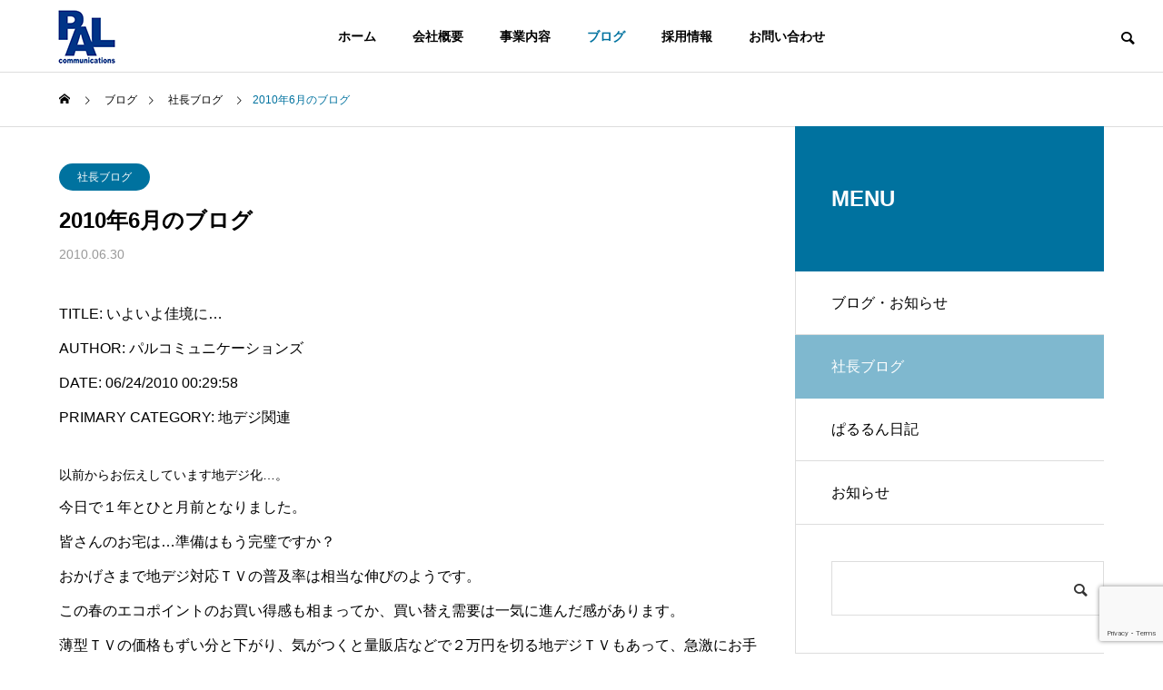

--- FILE ---
content_type: text/html; charset=UTF-8
request_url: https://pal-comm.jp/20100630-2010%E5%B9%B46%E6%9C%88%E3%81%AE%E3%83%96%E3%83%AD%E3%82%B0/
body_size: 25188
content:
<!DOCTYPE html>
<html class="pc" dir="ltr" lang="ja" prefix="og: https://ogp.me/ns#">
<head>
<meta charset="UTF-8">
<!--[if IE]><meta http-equiv="X-UA-Compatible" content="IE=edge"><![endif]-->
<meta name="viewport" content="width=device-width">
<title>2010年6月のブログ - 株式会社 パルコミュニケーションズ</title>
<meta name="description" content="TITLE: いよいよ佳境に…AUTHOR: パルコミュニケーションズDATE: 06/24/2010 00:29:58PRIMARY CATEGORY: 地デジ関連以前からお伝えしています地デジ化…。">
<link rel="pingback" href="https://pal-comm.jp/xmlrpc.php">

		<!-- All in One SEO 4.9.3 - aioseo.com -->
	<meta name="description" content="TITLE: いよいよ佳境に… AUTHOR: パルコミュニケーションズ DATE: 06/24/2010 0" />
	<meta name="robots" content="max-image-preview:large" />
	<meta name="author" content="代表　五十嵐（いからし）"/>
	<meta name="google-site-verification" content="G7CXlNViFm8Y7Sdf7dLrGRzFCWCZwSz_K5aXvgh81v4" />
	<link rel="canonical" href="https://pal-comm.jp/20100630-2010%e5%b9%b46%e6%9c%88%e3%81%ae%e3%83%96%e3%83%ad%e3%82%b0/" />
	<meta name="generator" content="All in One SEO (AIOSEO) 4.9.3" />
		<meta property="og:locale" content="ja_JP" />
		<meta property="og:site_name" content="株式会社 パルコミュニケーションズ - 電気通信、電波障害調査、LEDや太陽光といったエコ事業を通して、皆様に安心と快適な生活を提供している会社です。" />
		<meta property="og:type" content="article" />
		<meta property="og:title" content="2010年6月のブログ - 株式会社 パルコミュニケーションズ" />
		<meta property="og:description" content="TITLE: いよいよ佳境に… AUTHOR: パルコミュニケーションズ DATE: 06/24/2010 0" />
		<meta property="og:url" content="https://pal-comm.jp/20100630-2010%e5%b9%b46%e6%9c%88%e3%81%ae%e3%83%96%e3%83%ad%e3%82%b0/" />
		<meta property="og:image" content="https://pal-comm.jp/wp-content/uploads/2023/08/for_social_share_img.png" />
		<meta property="og:image:secure_url" content="https://pal-comm.jp/wp-content/uploads/2023/08/for_social_share_img.png" />
		<meta property="og:image:width" content="500" />
		<meta property="og:image:height" content="350" />
		<meta property="article:published_time" content="2010-06-30T08:01:00+00:00" />
		<meta property="article:modified_time" content="2023-08-16T08:55:21+00:00" />
		<meta name="twitter:card" content="summary_large_image" />
		<meta name="twitter:site" content="@EV_chargePAL" />
		<meta name="twitter:title" content="2010年6月のブログ - 株式会社 パルコミュニケーションズ" />
		<meta name="twitter:description" content="TITLE: いよいよ佳境に… AUTHOR: パルコミュニケーションズ DATE: 06/24/2010 0" />
		<meta name="twitter:creator" content="@EV_chargePAL" />
		<meta name="twitter:image" content="https://pal-comm.jp/wp-content/uploads/2023/08/for_social_share_img.png" />
		<script type="application/ld+json" class="aioseo-schema">
			{"@context":"https:\/\/schema.org","@graph":[{"@type":"BlogPosting","@id":"https:\/\/pal-comm.jp\/20100630-2010%e5%b9%b46%e6%9c%88%e3%81%ae%e3%83%96%e3%83%ad%e3%82%b0\/#blogposting","name":"2010\u5e746\u6708\u306e\u30d6\u30ed\u30b0 - \u682a\u5f0f\u4f1a\u793e \u30d1\u30eb\u30b3\u30df\u30e5\u30cb\u30b1\u30fc\u30b7\u30e7\u30f3\u30ba","headline":"2010\u5e746\u6708\u306e\u30d6\u30ed\u30b0","author":{"@id":"https:\/\/pal-comm.jp\/author\/pal_ceo\/#author"},"publisher":{"@id":"https:\/\/pal-comm.jp\/#organization"},"image":{"@type":"ImageObject","url":"https:\/\/pal-comm.jp\/wp-content\/uploads\/2023\/08\/for_eyecatch_pal.png","width":500,"height":350},"datePublished":"2010-06-30T17:01:00+09:00","dateModified":"2023-08-16T17:55:21+09:00","inLanguage":"ja","mainEntityOfPage":{"@id":"https:\/\/pal-comm.jp\/20100630-2010%e5%b9%b46%e6%9c%88%e3%81%ae%e3%83%96%e3%83%ad%e3%82%b0\/#webpage"},"isPartOf":{"@id":"https:\/\/pal-comm.jp\/20100630-2010%e5%b9%b46%e6%9c%88%e3%81%ae%e3%83%96%e3%83%ad%e3%82%b0\/#webpage"},"articleSection":"\u793e\u9577\u30d6\u30ed\u30b0"},{"@type":"BreadcrumbList","@id":"https:\/\/pal-comm.jp\/20100630-2010%e5%b9%b46%e6%9c%88%e3%81%ae%e3%83%96%e3%83%ad%e3%82%b0\/#breadcrumblist","itemListElement":[{"@type":"ListItem","@id":"https:\/\/pal-comm.jp#listItem","position":1,"name":"\u30db\u30fc\u30e0","item":"https:\/\/pal-comm.jp","nextItem":{"@type":"ListItem","@id":"https:\/\/pal-comm.jp\/blog\/#listItem","name":"BLOG"}},{"@type":"ListItem","@id":"https:\/\/pal-comm.jp\/blog\/#listItem","position":2,"name":"BLOG","item":"https:\/\/pal-comm.jp\/blog\/","nextItem":{"@type":"ListItem","@id":"https:\/\/pal-comm.jp\/category\/blog-ceo\/#listItem","name":"\u793e\u9577\u30d6\u30ed\u30b0"},"previousItem":{"@type":"ListItem","@id":"https:\/\/pal-comm.jp#listItem","name":"\u30db\u30fc\u30e0"}},{"@type":"ListItem","@id":"https:\/\/pal-comm.jp\/category\/blog-ceo\/#listItem","position":3,"name":"\u793e\u9577\u30d6\u30ed\u30b0","item":"https:\/\/pal-comm.jp\/category\/blog-ceo\/","nextItem":{"@type":"ListItem","@id":"https:\/\/pal-comm.jp\/20100630-2010%e5%b9%b46%e6%9c%88%e3%81%ae%e3%83%96%e3%83%ad%e3%82%b0\/#listItem","name":"2010\u5e746\u6708\u306e\u30d6\u30ed\u30b0"},"previousItem":{"@type":"ListItem","@id":"https:\/\/pal-comm.jp\/blog\/#listItem","name":"BLOG"}},{"@type":"ListItem","@id":"https:\/\/pal-comm.jp\/20100630-2010%e5%b9%b46%e6%9c%88%e3%81%ae%e3%83%96%e3%83%ad%e3%82%b0\/#listItem","position":4,"name":"2010\u5e746\u6708\u306e\u30d6\u30ed\u30b0","previousItem":{"@type":"ListItem","@id":"https:\/\/pal-comm.jp\/category\/blog-ceo\/#listItem","name":"\u793e\u9577\u30d6\u30ed\u30b0"}}]},{"@type":"Organization","@id":"https:\/\/pal-comm.jp\/#organization","name":"\u682a\u5f0f\u4f1a\u793e \u30d1\u30eb\u30b3\u30df\u30e5\u30cb\u30b1\u30fc\u30b7\u30e7\u30f3\u30ba","description":"\u96fb\u6c17\u901a\u4fe1\u3001\u96fb\u6ce2\u969c\u5bb3\u8abf\u67fb\u3001LED\u3084\u592a\u967d\u5149\u3068\u3044\u3063\u305f\u30a8\u30b3\u4e8b\u696d\u3092\u901a\u3057\u3066\u3001\u7686\u69d8\u306b\u5b89\u5fc3\u3068\u5feb\u9069\u306a\u751f\u6d3b\u3092\u63d0\u4f9b\u3057\u3066\u3044\u308b\u4f1a\u793e\u3067\u3059\u3002","url":"https:\/\/pal-comm.jp\/","telephone":"+81252861225","logo":{"@type":"ImageObject","url":"https:\/\/pal-comm.jp\/wp-content\/uploads\/2023\/08\/PAL150x150-e1691040879932.png","@id":"https:\/\/pal-comm.jp\/20100630-2010%e5%b9%b46%e6%9c%88%e3%81%ae%e3%83%96%e3%83%ad%e3%82%b0\/#organizationLogo","width":100,"height":100},"image":{"@id":"https:\/\/pal-comm.jp\/20100630-2010%e5%b9%b46%e6%9c%88%e3%81%ae%e3%83%96%e3%83%ad%e3%82%b0\/#organizationLogo"},"sameAs":["https:\/\/twitter.com\/EV_chargePAL","https:\/\/www.instagram.com\/evcharge_pal\/","https:\/\/www.youtube.com\/@evchargepal8076"]},{"@type":"Person","@id":"https:\/\/pal-comm.jp\/author\/pal_ceo\/#author","url":"https:\/\/pal-comm.jp\/author\/pal_ceo\/","name":"\u4ee3\u8868\u3000\u4e94\u5341\u5d50\uff08\u3044\u304b\u3089\u3057\uff09"},{"@type":"WebPage","@id":"https:\/\/pal-comm.jp\/20100630-2010%e5%b9%b46%e6%9c%88%e3%81%ae%e3%83%96%e3%83%ad%e3%82%b0\/#webpage","url":"https:\/\/pal-comm.jp\/20100630-2010%e5%b9%b46%e6%9c%88%e3%81%ae%e3%83%96%e3%83%ad%e3%82%b0\/","name":"2010\u5e746\u6708\u306e\u30d6\u30ed\u30b0 - \u682a\u5f0f\u4f1a\u793e \u30d1\u30eb\u30b3\u30df\u30e5\u30cb\u30b1\u30fc\u30b7\u30e7\u30f3\u30ba","description":"TITLE: \u3044\u3088\u3044\u3088\u4f73\u5883\u306b\u2026 AUTHOR: \u30d1\u30eb\u30b3\u30df\u30e5\u30cb\u30b1\u30fc\u30b7\u30e7\u30f3\u30ba DATE: 06\/24\/2010 0","inLanguage":"ja","isPartOf":{"@id":"https:\/\/pal-comm.jp\/#website"},"breadcrumb":{"@id":"https:\/\/pal-comm.jp\/20100630-2010%e5%b9%b46%e6%9c%88%e3%81%ae%e3%83%96%e3%83%ad%e3%82%b0\/#breadcrumblist"},"author":{"@id":"https:\/\/pal-comm.jp\/author\/pal_ceo\/#author"},"creator":{"@id":"https:\/\/pal-comm.jp\/author\/pal_ceo\/#author"},"image":{"@type":"ImageObject","url":"https:\/\/pal-comm.jp\/wp-content\/uploads\/2023\/08\/for_eyecatch_pal.png","@id":"https:\/\/pal-comm.jp\/20100630-2010%e5%b9%b46%e6%9c%88%e3%81%ae%e3%83%96%e3%83%ad%e3%82%b0\/#mainImage","width":500,"height":350},"primaryImageOfPage":{"@id":"https:\/\/pal-comm.jp\/20100630-2010%e5%b9%b46%e6%9c%88%e3%81%ae%e3%83%96%e3%83%ad%e3%82%b0\/#mainImage"},"datePublished":"2010-06-30T17:01:00+09:00","dateModified":"2023-08-16T17:55:21+09:00"},{"@type":"WebSite","@id":"https:\/\/pal-comm.jp\/#website","url":"https:\/\/pal-comm.jp\/","name":"\u682a\u5f0f\u4f1a\u793e \u30d1\u30eb\u30b3\u30df\u30e5\u30cb\u30b1\u30fc\u30b7\u30e7\u30f3\u30ba","description":"\u96fb\u6c17\u901a\u4fe1\u3001\u96fb\u6ce2\u969c\u5bb3\u8abf\u67fb\u3001LED\u3084\u592a\u967d\u5149\u3068\u3044\u3063\u305f\u30a8\u30b3\u4e8b\u696d\u3092\u901a\u3057\u3066\u3001\u7686\u69d8\u306b\u5b89\u5fc3\u3068\u5feb\u9069\u306a\u751f\u6d3b\u3092\u63d0\u4f9b\u3057\u3066\u3044\u308b\u4f1a\u793e\u3067\u3059\u3002","inLanguage":"ja","publisher":{"@id":"https:\/\/pal-comm.jp\/#organization"}}]}
		</script>
		<!-- All in One SEO -->

<link rel='dns-prefetch' href='//use.fontawesome.com' />
<link rel="alternate" type="application/rss+xml" title="株式会社 パルコミュニケーションズ &raquo; フィード" href="https://pal-comm.jp/feed/" />
<link rel="alternate" type="application/rss+xml" title="株式会社 パルコミュニケーションズ &raquo; コメントフィード" href="https://pal-comm.jp/comments/feed/" />
<link rel="alternate" title="oEmbed (JSON)" type="application/json+oembed" href="https://pal-comm.jp/wp-json/oembed/1.0/embed?url=https%3A%2F%2Fpal-comm.jp%2F20100630-2010%25e5%25b9%25b46%25e6%259c%2588%25e3%2581%25ae%25e3%2583%2596%25e3%2583%25ad%25e3%2582%25b0%2F" />
<link rel="alternate" title="oEmbed (XML)" type="text/xml+oembed" href="https://pal-comm.jp/wp-json/oembed/1.0/embed?url=https%3A%2F%2Fpal-comm.jp%2F20100630-2010%25e5%25b9%25b46%25e6%259c%2588%25e3%2581%25ae%25e3%2583%2596%25e3%2583%25ad%25e3%2582%25b0%2F&#038;format=xml" />
		<!-- This site uses the Google Analytics by MonsterInsights plugin v9.11.1 - Using Analytics tracking - https://www.monsterinsights.com/ -->
							<script src="//www.googletagmanager.com/gtag/js?id=G-8KM4Q1GQ39"  data-cfasync="false" data-wpfc-render="false" type="text/javascript" async></script>
			<script data-cfasync="false" data-wpfc-render="false" type="text/javascript">
				var mi_version = '9.11.1';
				var mi_track_user = true;
				var mi_no_track_reason = '';
								var MonsterInsightsDefaultLocations = {"page_location":"https:\/\/pal-comm.jp\/20100630-2010%E5%B9%B46%E6%9C%88%E3%81%AE%E3%83%96%E3%83%AD%E3%82%B0\/"};
								if ( typeof MonsterInsightsPrivacyGuardFilter === 'function' ) {
					var MonsterInsightsLocations = (typeof MonsterInsightsExcludeQuery === 'object') ? MonsterInsightsPrivacyGuardFilter( MonsterInsightsExcludeQuery ) : MonsterInsightsPrivacyGuardFilter( MonsterInsightsDefaultLocations );
				} else {
					var MonsterInsightsLocations = (typeof MonsterInsightsExcludeQuery === 'object') ? MonsterInsightsExcludeQuery : MonsterInsightsDefaultLocations;
				}

								var disableStrs = [
										'ga-disable-G-8KM4Q1GQ39',
									];

				/* Function to detect opted out users */
				function __gtagTrackerIsOptedOut() {
					for (var index = 0; index < disableStrs.length; index++) {
						if (document.cookie.indexOf(disableStrs[index] + '=true') > -1) {
							return true;
						}
					}

					return false;
				}

				/* Disable tracking if the opt-out cookie exists. */
				if (__gtagTrackerIsOptedOut()) {
					for (var index = 0; index < disableStrs.length; index++) {
						window[disableStrs[index]] = true;
					}
				}

				/* Opt-out function */
				function __gtagTrackerOptout() {
					for (var index = 0; index < disableStrs.length; index++) {
						document.cookie = disableStrs[index] + '=true; expires=Thu, 31 Dec 2099 23:59:59 UTC; path=/';
						window[disableStrs[index]] = true;
					}
				}

				if ('undefined' === typeof gaOptout) {
					function gaOptout() {
						__gtagTrackerOptout();
					}
				}
								window.dataLayer = window.dataLayer || [];

				window.MonsterInsightsDualTracker = {
					helpers: {},
					trackers: {},
				};
				if (mi_track_user) {
					function __gtagDataLayer() {
						dataLayer.push(arguments);
					}

					function __gtagTracker(type, name, parameters) {
						if (!parameters) {
							parameters = {};
						}

						if (parameters.send_to) {
							__gtagDataLayer.apply(null, arguments);
							return;
						}

						if (type === 'event') {
														parameters.send_to = monsterinsights_frontend.v4_id;
							var hookName = name;
							if (typeof parameters['event_category'] !== 'undefined') {
								hookName = parameters['event_category'] + ':' + name;
							}

							if (typeof MonsterInsightsDualTracker.trackers[hookName] !== 'undefined') {
								MonsterInsightsDualTracker.trackers[hookName](parameters);
							} else {
								__gtagDataLayer('event', name, parameters);
							}
							
						} else {
							__gtagDataLayer.apply(null, arguments);
						}
					}

					__gtagTracker('js', new Date());
					__gtagTracker('set', {
						'developer_id.dZGIzZG': true,
											});
					if ( MonsterInsightsLocations.page_location ) {
						__gtagTracker('set', MonsterInsightsLocations);
					}
										__gtagTracker('config', 'G-8KM4Q1GQ39', {"forceSSL":"true","link_attribution":"true"} );
										window.gtag = __gtagTracker;										(function () {
						/* https://developers.google.com/analytics/devguides/collection/analyticsjs/ */
						/* ga and __gaTracker compatibility shim. */
						var noopfn = function () {
							return null;
						};
						var newtracker = function () {
							return new Tracker();
						};
						var Tracker = function () {
							return null;
						};
						var p = Tracker.prototype;
						p.get = noopfn;
						p.set = noopfn;
						p.send = function () {
							var args = Array.prototype.slice.call(arguments);
							args.unshift('send');
							__gaTracker.apply(null, args);
						};
						var __gaTracker = function () {
							var len = arguments.length;
							if (len === 0) {
								return;
							}
							var f = arguments[len - 1];
							if (typeof f !== 'object' || f === null || typeof f.hitCallback !== 'function') {
								if ('send' === arguments[0]) {
									var hitConverted, hitObject = false, action;
									if ('event' === arguments[1]) {
										if ('undefined' !== typeof arguments[3]) {
											hitObject = {
												'eventAction': arguments[3],
												'eventCategory': arguments[2],
												'eventLabel': arguments[4],
												'value': arguments[5] ? arguments[5] : 1,
											}
										}
									}
									if ('pageview' === arguments[1]) {
										if ('undefined' !== typeof arguments[2]) {
											hitObject = {
												'eventAction': 'page_view',
												'page_path': arguments[2],
											}
										}
									}
									if (typeof arguments[2] === 'object') {
										hitObject = arguments[2];
									}
									if (typeof arguments[5] === 'object') {
										Object.assign(hitObject, arguments[5]);
									}
									if ('undefined' !== typeof arguments[1].hitType) {
										hitObject = arguments[1];
										if ('pageview' === hitObject.hitType) {
											hitObject.eventAction = 'page_view';
										}
									}
									if (hitObject) {
										action = 'timing' === arguments[1].hitType ? 'timing_complete' : hitObject.eventAction;
										hitConverted = mapArgs(hitObject);
										__gtagTracker('event', action, hitConverted);
									}
								}
								return;
							}

							function mapArgs(args) {
								var arg, hit = {};
								var gaMap = {
									'eventCategory': 'event_category',
									'eventAction': 'event_action',
									'eventLabel': 'event_label',
									'eventValue': 'event_value',
									'nonInteraction': 'non_interaction',
									'timingCategory': 'event_category',
									'timingVar': 'name',
									'timingValue': 'value',
									'timingLabel': 'event_label',
									'page': 'page_path',
									'location': 'page_location',
									'title': 'page_title',
									'referrer' : 'page_referrer',
								};
								for (arg in args) {
																		if (!(!args.hasOwnProperty(arg) || !gaMap.hasOwnProperty(arg))) {
										hit[gaMap[arg]] = args[arg];
									} else {
										hit[arg] = args[arg];
									}
								}
								return hit;
							}

							try {
								f.hitCallback();
							} catch (ex) {
							}
						};
						__gaTracker.create = newtracker;
						__gaTracker.getByName = newtracker;
						__gaTracker.getAll = function () {
							return [];
						};
						__gaTracker.remove = noopfn;
						__gaTracker.loaded = true;
						window['__gaTracker'] = __gaTracker;
					})();
									} else {
										console.log("");
					(function () {
						function __gtagTracker() {
							return null;
						}

						window['__gtagTracker'] = __gtagTracker;
						window['gtag'] = __gtagTracker;
					})();
									}
			</script>
							<!-- / Google Analytics by MonsterInsights -->
		<style id='wp-img-auto-sizes-contain-inline-css' type='text/css'>
img:is([sizes=auto i],[sizes^="auto," i]){contain-intrinsic-size:3000px 1500px}
/*# sourceURL=wp-img-auto-sizes-contain-inline-css */
</style>
<link rel='stylesheet' id='style-css' href='https://pal-comm.jp/wp-content/themes/solaris_tcd088/style.css?ver=2.2.1' type='text/css' media='all' />
<link rel='stylesheet' id='pt-cv-public-style-css' href='https://pal-comm.jp/wp-content/plugins/content-views-query-and-display-post-page/public/assets/css/cv.css?ver=4.2.1' type='text/css' media='all' />
<link rel='stylesheet' id='wp-block-library-css' href='https://pal-comm.jp/wp-includes/css/dist/block-library/style.min.css?ver=6.9' type='text/css' media='all' />
<style id='global-styles-inline-css' type='text/css'>
:root{--wp--preset--aspect-ratio--square: 1;--wp--preset--aspect-ratio--4-3: 4/3;--wp--preset--aspect-ratio--3-4: 3/4;--wp--preset--aspect-ratio--3-2: 3/2;--wp--preset--aspect-ratio--2-3: 2/3;--wp--preset--aspect-ratio--16-9: 16/9;--wp--preset--aspect-ratio--9-16: 9/16;--wp--preset--color--black: #000000;--wp--preset--color--cyan-bluish-gray: #abb8c3;--wp--preset--color--white: #ffffff;--wp--preset--color--pale-pink: #f78da7;--wp--preset--color--vivid-red: #cf2e2e;--wp--preset--color--luminous-vivid-orange: #ff6900;--wp--preset--color--luminous-vivid-amber: #fcb900;--wp--preset--color--light-green-cyan: #7bdcb5;--wp--preset--color--vivid-green-cyan: #00d084;--wp--preset--color--pale-cyan-blue: #8ed1fc;--wp--preset--color--vivid-cyan-blue: #0693e3;--wp--preset--color--vivid-purple: #9b51e0;--wp--preset--gradient--vivid-cyan-blue-to-vivid-purple: linear-gradient(135deg,rgb(6,147,227) 0%,rgb(155,81,224) 100%);--wp--preset--gradient--light-green-cyan-to-vivid-green-cyan: linear-gradient(135deg,rgb(122,220,180) 0%,rgb(0,208,130) 100%);--wp--preset--gradient--luminous-vivid-amber-to-luminous-vivid-orange: linear-gradient(135deg,rgb(252,185,0) 0%,rgb(255,105,0) 100%);--wp--preset--gradient--luminous-vivid-orange-to-vivid-red: linear-gradient(135deg,rgb(255,105,0) 0%,rgb(207,46,46) 100%);--wp--preset--gradient--very-light-gray-to-cyan-bluish-gray: linear-gradient(135deg,rgb(238,238,238) 0%,rgb(169,184,195) 100%);--wp--preset--gradient--cool-to-warm-spectrum: linear-gradient(135deg,rgb(74,234,220) 0%,rgb(151,120,209) 20%,rgb(207,42,186) 40%,rgb(238,44,130) 60%,rgb(251,105,98) 80%,rgb(254,248,76) 100%);--wp--preset--gradient--blush-light-purple: linear-gradient(135deg,rgb(255,206,236) 0%,rgb(152,150,240) 100%);--wp--preset--gradient--blush-bordeaux: linear-gradient(135deg,rgb(254,205,165) 0%,rgb(254,45,45) 50%,rgb(107,0,62) 100%);--wp--preset--gradient--luminous-dusk: linear-gradient(135deg,rgb(255,203,112) 0%,rgb(199,81,192) 50%,rgb(65,88,208) 100%);--wp--preset--gradient--pale-ocean: linear-gradient(135deg,rgb(255,245,203) 0%,rgb(182,227,212) 50%,rgb(51,167,181) 100%);--wp--preset--gradient--electric-grass: linear-gradient(135deg,rgb(202,248,128) 0%,rgb(113,206,126) 100%);--wp--preset--gradient--midnight: linear-gradient(135deg,rgb(2,3,129) 0%,rgb(40,116,252) 100%);--wp--preset--font-size--small: 13px;--wp--preset--font-size--medium: 20px;--wp--preset--font-size--large: 36px;--wp--preset--font-size--x-large: 42px;--wp--preset--spacing--20: 0.44rem;--wp--preset--spacing--30: 0.67rem;--wp--preset--spacing--40: 1rem;--wp--preset--spacing--50: 1.5rem;--wp--preset--spacing--60: 2.25rem;--wp--preset--spacing--70: 3.38rem;--wp--preset--spacing--80: 5.06rem;--wp--preset--shadow--natural: 6px 6px 9px rgba(0, 0, 0, 0.2);--wp--preset--shadow--deep: 12px 12px 50px rgba(0, 0, 0, 0.4);--wp--preset--shadow--sharp: 6px 6px 0px rgba(0, 0, 0, 0.2);--wp--preset--shadow--outlined: 6px 6px 0px -3px rgb(255, 255, 255), 6px 6px rgb(0, 0, 0);--wp--preset--shadow--crisp: 6px 6px 0px rgb(0, 0, 0);}:where(.is-layout-flex){gap: 0.5em;}:where(.is-layout-grid){gap: 0.5em;}body .is-layout-flex{display: flex;}.is-layout-flex{flex-wrap: wrap;align-items: center;}.is-layout-flex > :is(*, div){margin: 0;}body .is-layout-grid{display: grid;}.is-layout-grid > :is(*, div){margin: 0;}:where(.wp-block-columns.is-layout-flex){gap: 2em;}:where(.wp-block-columns.is-layout-grid){gap: 2em;}:where(.wp-block-post-template.is-layout-flex){gap: 1.25em;}:where(.wp-block-post-template.is-layout-grid){gap: 1.25em;}.has-black-color{color: var(--wp--preset--color--black) !important;}.has-cyan-bluish-gray-color{color: var(--wp--preset--color--cyan-bluish-gray) !important;}.has-white-color{color: var(--wp--preset--color--white) !important;}.has-pale-pink-color{color: var(--wp--preset--color--pale-pink) !important;}.has-vivid-red-color{color: var(--wp--preset--color--vivid-red) !important;}.has-luminous-vivid-orange-color{color: var(--wp--preset--color--luminous-vivid-orange) !important;}.has-luminous-vivid-amber-color{color: var(--wp--preset--color--luminous-vivid-amber) !important;}.has-light-green-cyan-color{color: var(--wp--preset--color--light-green-cyan) !important;}.has-vivid-green-cyan-color{color: var(--wp--preset--color--vivid-green-cyan) !important;}.has-pale-cyan-blue-color{color: var(--wp--preset--color--pale-cyan-blue) !important;}.has-vivid-cyan-blue-color{color: var(--wp--preset--color--vivid-cyan-blue) !important;}.has-vivid-purple-color{color: var(--wp--preset--color--vivid-purple) !important;}.has-black-background-color{background-color: var(--wp--preset--color--black) !important;}.has-cyan-bluish-gray-background-color{background-color: var(--wp--preset--color--cyan-bluish-gray) !important;}.has-white-background-color{background-color: var(--wp--preset--color--white) !important;}.has-pale-pink-background-color{background-color: var(--wp--preset--color--pale-pink) !important;}.has-vivid-red-background-color{background-color: var(--wp--preset--color--vivid-red) !important;}.has-luminous-vivid-orange-background-color{background-color: var(--wp--preset--color--luminous-vivid-orange) !important;}.has-luminous-vivid-amber-background-color{background-color: var(--wp--preset--color--luminous-vivid-amber) !important;}.has-light-green-cyan-background-color{background-color: var(--wp--preset--color--light-green-cyan) !important;}.has-vivid-green-cyan-background-color{background-color: var(--wp--preset--color--vivid-green-cyan) !important;}.has-pale-cyan-blue-background-color{background-color: var(--wp--preset--color--pale-cyan-blue) !important;}.has-vivid-cyan-blue-background-color{background-color: var(--wp--preset--color--vivid-cyan-blue) !important;}.has-vivid-purple-background-color{background-color: var(--wp--preset--color--vivid-purple) !important;}.has-black-border-color{border-color: var(--wp--preset--color--black) !important;}.has-cyan-bluish-gray-border-color{border-color: var(--wp--preset--color--cyan-bluish-gray) !important;}.has-white-border-color{border-color: var(--wp--preset--color--white) !important;}.has-pale-pink-border-color{border-color: var(--wp--preset--color--pale-pink) !important;}.has-vivid-red-border-color{border-color: var(--wp--preset--color--vivid-red) !important;}.has-luminous-vivid-orange-border-color{border-color: var(--wp--preset--color--luminous-vivid-orange) !important;}.has-luminous-vivid-amber-border-color{border-color: var(--wp--preset--color--luminous-vivid-amber) !important;}.has-light-green-cyan-border-color{border-color: var(--wp--preset--color--light-green-cyan) !important;}.has-vivid-green-cyan-border-color{border-color: var(--wp--preset--color--vivid-green-cyan) !important;}.has-pale-cyan-blue-border-color{border-color: var(--wp--preset--color--pale-cyan-blue) !important;}.has-vivid-cyan-blue-border-color{border-color: var(--wp--preset--color--vivid-cyan-blue) !important;}.has-vivid-purple-border-color{border-color: var(--wp--preset--color--vivid-purple) !important;}.has-vivid-cyan-blue-to-vivid-purple-gradient-background{background: var(--wp--preset--gradient--vivid-cyan-blue-to-vivid-purple) !important;}.has-light-green-cyan-to-vivid-green-cyan-gradient-background{background: var(--wp--preset--gradient--light-green-cyan-to-vivid-green-cyan) !important;}.has-luminous-vivid-amber-to-luminous-vivid-orange-gradient-background{background: var(--wp--preset--gradient--luminous-vivid-amber-to-luminous-vivid-orange) !important;}.has-luminous-vivid-orange-to-vivid-red-gradient-background{background: var(--wp--preset--gradient--luminous-vivid-orange-to-vivid-red) !important;}.has-very-light-gray-to-cyan-bluish-gray-gradient-background{background: var(--wp--preset--gradient--very-light-gray-to-cyan-bluish-gray) !important;}.has-cool-to-warm-spectrum-gradient-background{background: var(--wp--preset--gradient--cool-to-warm-spectrum) !important;}.has-blush-light-purple-gradient-background{background: var(--wp--preset--gradient--blush-light-purple) !important;}.has-blush-bordeaux-gradient-background{background: var(--wp--preset--gradient--blush-bordeaux) !important;}.has-luminous-dusk-gradient-background{background: var(--wp--preset--gradient--luminous-dusk) !important;}.has-pale-ocean-gradient-background{background: var(--wp--preset--gradient--pale-ocean) !important;}.has-electric-grass-gradient-background{background: var(--wp--preset--gradient--electric-grass) !important;}.has-midnight-gradient-background{background: var(--wp--preset--gradient--midnight) !important;}.has-small-font-size{font-size: var(--wp--preset--font-size--small) !important;}.has-medium-font-size{font-size: var(--wp--preset--font-size--medium) !important;}.has-large-font-size{font-size: var(--wp--preset--font-size--large) !important;}.has-x-large-font-size{font-size: var(--wp--preset--font-size--x-large) !important;}
/*# sourceURL=global-styles-inline-css */
</style>

<style id='classic-theme-styles-inline-css' type='text/css'>
/*! This file is auto-generated */
.wp-block-button__link{color:#fff;background-color:#32373c;border-radius:9999px;box-shadow:none;text-decoration:none;padding:calc(.667em + 2px) calc(1.333em + 2px);font-size:1.125em}.wp-block-file__button{background:#32373c;color:#fff;text-decoration:none}
/*# sourceURL=/wp-includes/css/classic-themes.min.css */
</style>
<link rel='stylesheet' id='editorskit-frontend-css' href='https://pal-comm.jp/wp-content/plugins/block-options/build/style.build.css?ver=new' type='text/css' media='all' />
<style id='font-awesome-svg-styles-default-inline-css' type='text/css'>
.svg-inline--fa {
  display: inline-block;
  height: 1em;
  overflow: visible;
  vertical-align: -.125em;
}
/*# sourceURL=font-awesome-svg-styles-default-inline-css */
</style>
<link rel='stylesheet' id='font-awesome-svg-styles-css' href='https://pal-comm.jp/wp-content/uploads/font-awesome/v6.4.2/css/svg-with-js.css' type='text/css' media='all' />
<style id='font-awesome-svg-styles-inline-css' type='text/css'>
   .wp-block-font-awesome-icon svg::before,
   .wp-rich-text-font-awesome-icon svg::before {content: unset;}
/*# sourceURL=font-awesome-svg-styles-inline-css */
</style>
<link rel='stylesheet' id='contact-form-7-css' href='https://pal-comm.jp/wp-content/plugins/contact-form-7/includes/css/styles.css?ver=6.1.4' type='text/css' media='all' />
<link rel='stylesheet' id='cf7msm_styles-css' href='https://pal-comm.jp/wp-content/plugins/contact-form-7-multi-step-module/resources/cf7msm.css?ver=4.5' type='text/css' media='all' />
<link rel='stylesheet' id='font-awesome-official-css' href='https://use.fontawesome.com/releases/v6.4.2/css/all.css' type='text/css' media='all' integrity="sha384-blOohCVdhjmtROpu8+CfTnUWham9nkX7P7OZQMst+RUnhtoY/9qemFAkIKOYxDI3" crossorigin="anonymous" />
<link rel='stylesheet' id='fancybox-css' href='https://pal-comm.jp/wp-content/plugins/easy-fancybox/fancybox/1.5.4/jquery.fancybox.min.css?ver=6.9' type='text/css' media='screen' />
<style id='fancybox-inline-css' type='text/css'>
#fancybox-outer{background:#ffffff}#fancybox-content{background:#ffffff;border-color:#ffffff;color:#000000;}#fancybox-title,#fancybox-title-float-main{color:#fff}
/*# sourceURL=fancybox-inline-css */
</style>
<link rel='stylesheet' id='font-awesome-official-v4shim-css' href='https://use.fontawesome.com/releases/v6.4.2/css/v4-shims.css' type='text/css' media='all' integrity="sha384-IqMDcR2qh8kGcGdRrxwop5R2GiUY5h8aDR/LhYxPYiXh3sAAGGDkFvFqWgFvTsTd" crossorigin="anonymous" />
<!--n2css--><!--n2js--><script type="text/javascript" src="https://pal-comm.jp/wp-includes/js/jquery/jquery.min.js?ver=3.7.1" id="jquery-core-js"></script>
<script type="text/javascript" src="https://pal-comm.jp/wp-includes/js/jquery/jquery-migrate.min.js?ver=3.4.1" id="jquery-migrate-js"></script>
<script type="text/javascript" src="https://pal-comm.jp/wp-content/plugins/google-analytics-for-wordpress/assets/js/frontend-gtag.min.js?ver=9.11.1" id="monsterinsights-frontend-script-js" async="async" data-wp-strategy="async"></script>
<script data-cfasync="false" data-wpfc-render="false" type="text/javascript" id='monsterinsights-frontend-script-js-extra'>/* <![CDATA[ */
var monsterinsights_frontend = {"js_events_tracking":"true","download_extensions":"doc,pdf,ppt,zip,xls,docx,pptx,xlsx","inbound_paths":"[{\"path\":\"\\\/go\\\/\",\"label\":\"affiliate\"},{\"path\":\"\\\/recommend\\\/\",\"label\":\"affiliate\"}]","home_url":"https:\/\/pal-comm.jp","hash_tracking":"false","v4_id":"G-8KM4Q1GQ39"};/* ]]> */
</script>
<link rel="https://api.w.org/" href="https://pal-comm.jp/wp-json/" /><link rel="alternate" title="JSON" type="application/json" href="https://pal-comm.jp/wp-json/wp/v2/posts/1719" /><link rel='shortlink' href='https://pal-comm.jp/?p=1719' />

<link rel="stylesheet" href="https://pal-comm.jp/wp-content/themes/solaris_tcd088/css/design-plus.css?ver=2.2.1">
<link rel="stylesheet" href="https://pal-comm.jp/wp-content/themes/solaris_tcd088/css/sns-botton.css?ver=2.2.1">
<link rel="stylesheet" media="screen and (max-width:1201px)" href="https://pal-comm.jp/wp-content/themes/solaris_tcd088/css/responsive.css?ver=2.2.1">
<link rel="stylesheet" media="screen and (max-width:1201px)" href="https://pal-comm.jp/wp-content/themes/solaris_tcd088/css/footer-bar.css?ver=2.2.1">

<script src="https://pal-comm.jp/wp-content/themes/solaris_tcd088/js/jquery.easing.1.4.js?ver=2.2.1"></script>
<script src="https://pal-comm.jp/wp-content/themes/solaris_tcd088/js/jscript.js?ver=2.2.1"></script>
<script src="https://pal-comm.jp/wp-content/themes/solaris_tcd088/js/jquery.cookie.min.js?ver=2.2.1"></script>
<script src="https://pal-comm.jp/wp-content/themes/solaris_tcd088/js/comment.js?ver=2.2.1"></script>
<script src="https://pal-comm.jp/wp-content/themes/solaris_tcd088/js/parallax.js?ver=2.2.1"></script>

<link rel="stylesheet" href="https://pal-comm.jp/wp-content/themes/solaris_tcd088/js/simplebar.css?ver=2.2.1">
<script src="https://pal-comm.jp/wp-content/themes/solaris_tcd088/js/simplebar.min.js?ver=2.2.1"></script>


<script src="https://pal-comm.jp/wp-content/themes/solaris_tcd088/js/header_fix.js?ver=2.2.1"></script>


<style type="text/css">
body { font-size:14px; }
.common_headline { font-size:36px !important; }
@media screen and (max-width:750px) {
  body { font-size:12px; }
  .common_headline { font-size:20px !important; }
}
body, input, textarea { font-family: Arial, "ヒラギノ角ゴ ProN W3", "Hiragino Kaku Gothic ProN", "メイリオ", Meiryo, sans-serif; }

.rich_font, .p-vertical { font-family: Arial, "ヒラギノ角ゴ ProN W3", "Hiragino Kaku Gothic ProN", "メイリオ", Meiryo, sans-serif; font-weight:600; }

.rich_font_type1 { font-family: Arial, "ヒラギノ角ゴ ProN W3", "Hiragino Kaku Gothic ProN", "メイリオ", Meiryo, sans-serif; font-weight:600; }
.rich_font_type2 { font-family: Arial, "Hiragino Sans", "ヒラギノ角ゴ ProN", "Hiragino Kaku Gothic ProN", "游ゴシック", YuGothic, "メイリオ", Meiryo, sans-serif; font-weight:600; }
.rich_font_type3 { font-family: "Times New Roman" , "游明朝" , "Yu Mincho" , "游明朝体" , "YuMincho" , "ヒラギノ明朝 Pro W3" , "Hiragino Mincho Pro" , "HiraMinProN-W3" , "HGS明朝E" , "ＭＳ Ｐ明朝" , "MS PMincho" , serif; font-weight:600; }

.square_headline .headline { font-size:24px; }
.square_headline .sub_headline { font-size:14px; }
@media screen and (max-width:750px) {
  .square_headline .headline { font-size:18px; }
  .square_headline .sub_headline { font-size:12px; }
}

.pc body.use_header_fix #header:after { background:rgba(255,255,255,1); }
.pc body.use_header_fix #header:hover:after { background:rgba(255,255,255,1); }
#header_logo a { background:rgba(0,114,159,0); }
#header_logo .logo_text { color:#ffffff !important; font-size:32px; }
#footer_logo .logo_text { font-size:32px; }
@media screen and (max-width:1201px) {
  #header_logo .logo_text { font-size:24px; }
  #footer_logo .logo_text { font-size:24px; }
}
#global_menu > ul > li > a:hover, body.single #global_menu > ul > li.current-menu-item > a, body.single #global_menu > ul > li.active > a,
  #header.active #global_menu > ul > li.current-menu-item > a, #header.active #global_menu > ul > li.active > a, body.hide_header_image #global_menu > ul > li.current-menu-item > a, body.no_index_header_content #global_menu > ul > li.current-menu-item > a
    { color:#00729f !important; }
#global_menu ul ul a { color:#ffffff; background:#00729f; }
#global_menu ul ul a:hover { color:#ffffff; background:#00466d; }
#global_menu ul ul li.menu-item-has-children > a:before { color:#ffffff; }
.mobile #header:after { background:rgba(255,255,255,1); }
.mobile #header:hover:after { background:rgba(255,255,255,1); }
.mobile body.home.no_index_header_content #header { background:rgba(255,255,255,1); }
#drawer_menu { color:#ffffff; background:#000000; }
#drawer_menu a { color:#ffffff; }
#drawer_menu a:hover { color:#00466d; }
#mobile_menu a { color:#ffffff; border-color:#444444; }
#mobile_menu li li a { background:#333333; }
#mobile_menu a:hover, #drawer_menu .close_button:hover, #mobile_menu .child_menu_button:hover { color:#ffffff; background:#444444; }
#mobile_menu .child_menu_button .icon:before, #mobile_menu .child_menu_button:hover .icon:before { color:#ffffff; }
.megamenu .headline_area h3 .headline { font-size:24px; }
.megamenu_b .service_item_list .item a:after { background:rgba(0,0,0,0.5); }
#footer_banner a { color:#ffffff !important; }
#footer_banner .title { font-size:24px; }
#footer_banner .sub_title { font-size:14px; }
@media screen and (max-width:750px) {
  #footer_banner .title { font-size:18px; }
  #footer_banner .sub_title { font-size:12px; }
}
.author_profile .avatar_area img, .animate_image img, .animate_background .image {
  width:100%; height:auto;
  -webkit-transition: transform  0.5s ease;
  transition: transform  0.5s ease;
  -webkit-transform: scale(1.1);
  transform: scale(1.1);
}
.author_profile a.avatar:hover img, .animate_image:hover img, .animate_background:hover .image {
  -webkit-transform: scale(1);
  transform: scale(1);
}


a { color:#000; }

#footer_menu .footer_menu li:first-of-type a, #return_top2 a:hover:before, #bread_crumb, #bread_crumb li.last, .tcd_banner_widget .headline, .post_slider_widget .slick-arrow:hover:before,
  #post_title2 .title, #service_banner .main_title, .megamenu .headline_area h3 .headline, .news_category_list li.active a, .news_category_sort_button li.active a, .sns_button_list.color_type2 li.contact a:before,
    .tab_content_top .tab .item.active, .cb_tab_content .tab_content_bottom .title, .cb_headline .headline, .faq_list .question.active, .faq_list .question:hover, .author_profile .author_link li.contact a:before, .author_profile .author_link li.user_url a:before
      { color:#00729f; }

.square_headline, .page_navi span.current, #post_pagination p, #comment_tab li.active a, .news_category_list li.active a:before, .news_category_sort_button li.active a:before,
  .tab_content_bottom .slick-dots button:hover::before, .tab_content_bottom .slick-dots .slick-active button::before,
    .faq_list .question.active:before, .faq_list .question:hover:before, .faq_list .question:hover:after, #return_top a
      { background:#00729f; }

.page_navi span.current, #post_pagination p, .design_headline2 span.title, #post_title2 .title, .project_list .category, #project_title_area .category
  { border-color:#00729f; }

.category_list_widget li.current-menu-item a, .category_list_widget li.current-menu-parent a { background:rgba(0,114,159,0.5); border-color:#fff; color:#fff; }

a:hover, #footer_top a:hover, #footer_social_link li a:hover:before, #footer_menu .footer_menu li:first-of-type a:hover, #next_prev_post a:hover, #bread_crumb li a:hover, #bread_crumb li.home a:hover:before,
  .single_copy_title_url_btn:hover, .tcdw_search_box_widget .search_area .search_button:hover:before, .widget_tab_post_list_button div:hover,
    #single_author_title_area .author_link li a:hover:before, .author_profile a:hover, #post_meta_bottom a:hover, .cardlink_title a:hover,
      .comment a:hover, .comment_form_wrapper a:hover, #searchform .submit_button:hover:before, .p-dropdown__title:hover:after
        { color:#00466d; }

.page_navi a:hover, #post_pagination a:hover, #p_readmore .button:hover, .c-pw__btn:hover, #comment_tab li a:hover, #submit_comment:hover, #cancel_comment_reply a:hover,
  #wp-calendar #prev a:hover, #wp-calendar #next a:hover, #wp-calendar td a:hover, #comment_tab li a:hover, #return_top a:hover
    { background-color:#00466d; }

.page_navi a:hover, #post_pagination a:hover, #comment_textarea textarea:focus, .c-pw__box-input:focus
  { border-color:#00466d; }

.post_content a, .custom-html-widget a { color:#000000; }
.post_content a:hover, .custom-html-widget a:hover { color:#00466d; }

.design_button.type2 a, .design_button.type3 a { color:#ffffff !important; border-color:rgba(255,255,255,1); }
.design_button.type2 a:hover, .design_button.type3 a:hover { color:#ffffff !important; border-color:rgba(0,70,109,1); }
.design_button.type2 a:before, .design_button.type3 a:before { background:#00466d; }
.cat_id2 { background-color:#00729f; }
.cat_id2:hover { background-color:#00466d; }
.cat_id3 { background-color:#ee827c; }
.cat_id3:hover { background-color:#e9546b; }
.news_cat_id6 { background-color:#1e73be; }
.news_cat_id6:hover { background-color:#0066bf; }
.news_cat_id7 { background-color:#f78c00; }
.news_cat_id7:hover { background-color:#f46a00; }
.news_cat_id9 { background-color:#00d192; }
.news_cat_id9:hover { background-color:#00ad9c; }
.styled_h2 {
  font-size:20px !important; text-align:left; color:#ffffff; background:#1e73be;  border-top:0px solid #dddddd;
  border-bottom:0px solid #dddddd;
  border-left:0px solid #dddddd;
  border-right:0px solid #dddddd;
  padding:10px 15px 10px 15px !important;
  margin:0px 0px 0px !important;
}
.styled_h3 {
  font-size:22px !important; text-align:left; color:#000000;   border-top:0px solid #dddddd;
  border-bottom:0px solid #dddddd;
  border-left:2px solid #000000;
  border-right:0px solid #dddddd;
  padding:6px 0px 6px 16px !important;
  margin:0px 0px 30px !important;
}
.styled_h4 {
  font-size:18px !important; text-align:left; color:#000000;   border-top:0px solid #dddddd;
  border-bottom:1px solid #dddddd;
  border-left:0px solid #dddddd;
  border-right:0px solid #dddddd;
  padding:3px 0px 3px 20px !important;
  margin:0px 0px 30px !important;
}
.styled_h5 {
  font-size:14px !important; text-align:left; color:#000000;   border-top:0px solid #dddddd;
  border-bottom:1px solid #dddddd;
  border-left:0px solid #dddddd;
  border-right:0px solid #dddddd;
  padding:3px 0px 3px 24px !important;
  margin:0px 0px 30px !important;
}
.q_custom_button1 {
  color:#ffffff !important;
  border-color:rgba(255,255,255,1);
}
.q_custom_button1.animation_type1 { background:#007b43; }
.q_custom_button1:hover, .q_custom_button1:focus {
  color:#ffffff !important;
  border-color:rgba(255,255,255,1);
}
.q_custom_button1.animation_type1:hover { background:#008e77; }
.q_custom_button1:before { background:#008e77; }
.q_custom_button2 {
  color:#ffffff !important;
  border-color:rgba(255,255,255,1);
}
.q_custom_button2.animation_type1 { background:#00466d; }
.q_custom_button2:hover, .q_custom_button2:focus {
  color:#ffffff !important;
  border-color:rgba(255,255,255,1);
}
.q_custom_button2.animation_type1:hover { background:#1e73be; }
.q_custom_button2:before { background:#1e73be; }
.speech_balloon_left1 .speach_balloon_text { background-color: #ffdfdf; border-color: #ffdfdf; color: #000000 }
.speech_balloon_left1 .speach_balloon_text::before { border-right-color: #ffdfdf }
.speech_balloon_left1 .speach_balloon_text::after { border-right-color: #ffdfdf }
.speech_balloon_left2 .speach_balloon_text { background-color: #ffffff; border-color: #ff5353; color: #000000 }
.speech_balloon_left2 .speach_balloon_text::before { border-right-color: #ff5353 }
.speech_balloon_left2 .speach_balloon_text::after { border-right-color: #ffffff }
.speech_balloon_right1 .speach_balloon_text { background-color: #ccf4ff; border-color: #ccf4ff; color: #000000 }
.speech_balloon_right1 .speach_balloon_text::before { border-left-color: #ccf4ff }
.speech_balloon_right1 .speach_balloon_text::after { border-left-color: #ccf4ff }
.speech_balloon_right2 .speach_balloon_text { background-color: #ffffff; border-color: #0789b5; color: #000000 }
.speech_balloon_right2 .speach_balloon_text::before { border-left-color: #0789b5 }
.speech_balloon_right2 .speach_balloon_text::after { border-left-color: #ffffff }
.qt_google_map .pb_googlemap_custom-overlay-inner { background:#00729f; color:#ffffff; }
.qt_google_map .pb_googlemap_custom-overlay-inner::after { border-color:#00729f transparent transparent transparent; }
</style>

<style id="current-page-style" type="text/css">
#post_title .title { font-size:24px; }
#related_post .title { font-size:14px; }
@media screen and (max-width:750px) {
  #post_title .title { font-size:18px; }
  #related_post .title { font-size:13px; }
}
#site_loader_logo_inner .message { font-size:24px; color:#ffffff; }
#site_loader_logo_inner i { background:#ffffff; }
@media screen and (max-width:750px) {
  #site_loader_logo_inner .message { font-size:18px; }
  }
</style>

<script type="text/javascript">
jQuery(document).ready(function($){

  if( $('.megamenu_a .slider').length ){
    $('.megamenu_a .slider').slick({
      infinite: true,
      dots: false,
      arrows: false,
      slidesToShow: 3,
      slidesToScroll: 1,
      swipeToSlide: true,
      touchThreshold: 20,
      adaptiveHeight: false,
      pauseOnHover: true,
      autoplay: true,
      fade: false,
      easing: 'easeOutExpo',
      speed: 700,
      autoplaySpeed: 5000
    });
    $('.megamenu_a .prev_item').on('click', function() {
      $(this).closest('.megamenu_a').find('.slider').slick('slickPrev');
    });
    $('.megamenu_a .next_item').on('click', function() {
      $(this).closest('.megamenu_a').find('.slider').slick('slickNext');
    });
  };

  if( $('.megamenu_b .service_list_area').length ){
    $(".megamenu_b .service_item_list .item").hover(function(){
      $(this).siblings().removeClass('active');
      $(this).addClass('active');
      service_id = $(this).data('service-id');
      $(this).closest('.service_list_area').find('.service_image_list .image').removeClass('active');
      $('#' + service_id).addClass('active');
    }, function(){
      $(this).removeClass('active');
    });
  };

});
</script>

<link rel="icon" href="https://pal-comm.jp/wp-content/uploads/2023/08/cropped-pallogo512x512-32x32.png" sizes="32x32" />
<link rel="icon" href="https://pal-comm.jp/wp-content/uploads/2023/08/cropped-pallogo512x512-192x192.png" sizes="192x192" />
<link rel="apple-touch-icon" href="https://pal-comm.jp/wp-content/uploads/2023/08/cropped-pallogo512x512-180x180.png" />
<meta name="msapplication-TileImage" content="https://pal-comm.jp/wp-content/uploads/2023/08/cropped-pallogo512x512-270x270.png" />
<link rel='stylesheet' id='slick-style-css' href='https://pal-comm.jp/wp-content/themes/solaris_tcd088/js/slick.css?ver=1.0.0' type='text/css' media='all' />
</head>
<body id="body" class="wp-singular post-template-default single single-post postid-1719 single-format-standard wp-theme-solaris_tcd088 use_header_fix use_mobile_header_fix">


 
 
 <header id="header">
    <div id="header_logo">
   <p class="logo">
 <a href="https://pal-comm.jp/" title="株式会社 パルコミュニケーションズ">
    <img class="logo_image pc" src="https://pal-comm.jp/wp-content/uploads/2023/08/PAL70x70.png?1768991130" alt="株式会社 パルコミュニケーションズ" title="株式会社 パルコミュニケーションズ" width="70" height="70" />
  <img class="logo_image mobile" src="https://pal-comm.jp/wp-content/uploads/2023/08/PAL50x50.png?1768991130" alt="株式会社 パルコミュニケーションズ" title="株式会社 パルコミュニケーションズ" width="50" height="50" />   </a>
</p>

  </div>
    <div id="header_search">
   <div id="header_search_button"></div>
   <form role="search" method="get" id="header_searchform" action="https://pal-comm.jp">
    <div class="input_area"><input type="text" value="" id="header_search_input" name="s" autocomplete="off"></div>
    <div class="button"><label for="header_search_button"></label><input type="submit" id="header_search_button" value=""></div>
   </form>
  </div>
      <a id="global_menu_button" href="#"><span></span><span></span><span></span></a>
  <nav id="global_menu">
   <ul id="menu-%e3%83%a1%e3%82%a4%e3%83%b3%e3%83%a1%e3%83%8b%e3%83%a5%e3%83%bc" class="menu"><li id="menu-item-32" class="menu-item menu-item-type-custom menu-item-object-custom menu-item-home menu-item-32 "><a href="https://pal-comm.jp/">ホーム</a></li>
<li id="menu-item-84" class="menu-item menu-item-type-post_type_archive menu-item-object-company menu-item-has-children menu-item-84 "><a href="https://pal-comm.jp/company/" class="megamenu_button type4" data-megamenu="js-megamenu84">会社概要</a>
<ul class="sub-menu">
	<li id="menu-item-111" class="menu-item menu-item-type-post_type menu-item-object-company menu-item-111 "><a href="https://pal-comm.jp/company/about/">企業情報</a></li>
	<li id="menu-item-106" class="menu-item menu-item-type-post_type menu-item-object-company menu-item-106 "><a href="https://pal-comm.jp/company/philosophy/">経営理念</a></li>
	<li id="menu-item-88" class="menu-item menu-item-type-post_type menu-item-object-company menu-item-88 "><a href="https://pal-comm.jp/company/message/">ごあいさつ</a></li>
	<li id="menu-item-87" class="menu-item menu-item-type-post_type menu-item-object-company menu-item-87 "><a href="https://pal-comm.jp/company/history/">沿革</a></li>
	<li id="menu-item-86" class="menu-item menu-item-type-post_type menu-item-object-company menu-item-86 "><a href="https://pal-comm.jp/company/efforts/">環境・安全への取り組み</a></li>
	<li id="menu-item-85" class="menu-item menu-item-type-post_type menu-item-object-company menu-item-85 "><a href="https://pal-comm.jp/company/staff/">スタッフ</a></li>
</ul>
</li>
<li id="menu-item-89" class="menu-item menu-item-type-post_type_archive menu-item-object-service menu-item-has-children menu-item-89 "><a href="https://pal-comm.jp/service/" class="megamenu_button type3" data-megamenu="js-megamenu89">事業内容</a>
<ul class="sub-menu">
	<li id="menu-item-93" class="menu-item menu-item-type-post_type menu-item-object-service menu-item-93 "><a href="https://pal-comm.jp/service/telecommunication/">電気・通信工事</a></li>
	<li id="menu-item-92" class="menu-item menu-item-type-post_type menu-item-object-service menu-item-92 "><a href="https://pal-comm.jp/service/inspection/">電波障害調査</a></li>
	<li id="menu-item-91" class="menu-item menu-item-type-post_type menu-item-object-service menu-item-91 "><a href="https://pal-comm.jp/service/solar_power/">太陽光発電</a></li>
	<li id="menu-item-90" class="menu-item menu-item-type-post_type menu-item-object-service menu-item-90 "><a href="https://pal-comm.jp/service/ev_charging/">EV充電設備</a></li>
</ul>
</li>
<li id="menu-item-256" class="menu-item menu-item-type-post_type menu-item-object-page current_page_parent menu-item-has-children menu-item-256 current-menu-item"><a href="https://pal-comm.jp/blog/">ブログ</a>
<ul class="sub-menu">
	<li id="menu-item-34" class="menu-item menu-item-type-taxonomy menu-item-object-category current-post-ancestor current-menu-parent current-post-parent menu-item-34 "><a href="https://pal-comm.jp/category/blog-ceo/">社長ブログ</a></li>
	<li id="menu-item-35" class="menu-item menu-item-type-taxonomy menu-item-object-category menu-item-35 "><a href="https://pal-comm.jp/category/blog-staff/">ぱるるん日記</a></li>
	<li id="menu-item-147" class="menu-item menu-item-type-post_type menu-item-object-page menu-item-privacy-policy menu-item-147 "><a rel="privacy-policy" href="https://pal-comm.jp/privacy-policy/">個人情報保護方針</a></li>
	<li id="menu-item-152" class="menu-item menu-item-type-post_type menu-item-object-page menu-item-152 "><a href="https://pal-comm.jp/sns_guideline/">SNSガイドライン</a></li>
</ul>
</li>
<li id="menu-item-493" class="menu-item menu-item-type-post_type menu-item-object-page menu-item-493 "><a href="https://pal-comm.jp/recruit/">採用情報</a></li>
<li id="menu-item-429" class="menu-item menu-item-type-post_type menu-item-object-page menu-item-429 "><a href="https://pal-comm.jp/contact/">お問い合わせ</a></li>
</ul>  </nav>
    <div class="megamenu megamenu_c" id="js-megamenu84">
 <div class="megamenu_inner">

    <div class="headline_area">
   <h3><a href="https://pal-comm.jp/company/"><span class="headline rich_font">会社概要</span><span class="sub_headline">About</span></a></h3>
  </div>
  
  <div class="company_list_area">
      <div class="item">
    <a class="image_link animate_background" href="https://pal-comm.jp/company/about/">
     <h4 class="title rich_font"><span class="main_title">企業情報　</span><span class="sub_title">About</span></h4>
     <div class="image_wrap">
      <div class="image" style="background:url(https://pal-comm.jp/wp-content/uploads/2023/07/IMG_0017-e1690445308826-516x294.png) no-repeat center center; background-size:cover;"></div>
     </div>
    </a>
   </div>
      <div class="item">
    <a class="image_link animate_background" href="https://pal-comm.jp/company/philosophy/">
     <h4 class="title rich_font"><span class="main_title">経営理念</span><span class="sub_title">Philosophy</span></h4>
     <div class="image_wrap">
      <div class="image" style="background:url(https://pal-comm.jp/wp-content/uploads/2023/07/AdobeStock_404301815-516x294.jpeg) no-repeat center center; background-size:cover;"></div>
     </div>
    </a>
   </div>
      <div class="item">
    <a class="image_link animate_background" href="https://pal-comm.jp/company/message/">
     <h4 class="title rich_font"><span class="main_title">代表挨拶</span><span class="sub_title">Message</span></h4>
     <div class="image_wrap">
      <div class="image" style="background:url(https://pal-comm.jp/wp-content/uploads/2023/07/201710051043253113-516x294.jpg) no-repeat center center; background-size:cover;"></div>
     </div>
    </a>
   </div>
      <div class="item">
    <a class="image_link animate_background" href="https://pal-comm.jp/company/history/">
     <h4 class="title rich_font"><span class="main_title">沿革</span><span class="sub_title">History</span></h4>
     <div class="image_wrap">
      <div class="image" style="background:url(https://pal-comm.jp/wp-content/uploads/2023/07/AdobeStock_246063095-516x294.jpeg) no-repeat center center; background-size:cover;"></div>
     </div>
    </a>
   </div>
      <div class="item">
    <a class="image_link animate_background" href="https://pal-comm.jp/company/efforts/">
     <h4 class="title rich_font"><span class="main_title">環境・安全への取り組み</span><span class="sub_title">Efforts</span></h4>
     <div class="image_wrap">
      <div class="image" style="background:url(https://pal-comm.jp/wp-content/uploads/2023/07/20170925171449115-e1690613573855-516x294.jpg) no-repeat center center; background-size:cover;"></div>
     </div>
    </a>
   </div>
      <div class="item">
    <a class="image_link animate_background" href="https://pal-comm.jp/company/staff/">
     <h4 class="title rich_font"><span class="main_title">スタッフ</span><span class="sub_title">Staff</span></h4>
     <div class="image_wrap">
      <div class="image" style="background:url(https://pal-comm.jp/wp-content/uploads/2023/07/AdobeStock_392573417-516x294.jpeg) no-repeat center center; background-size:cover;"></div>
     </div>
    </a>
   </div>
     </div>

 </div><!-- END .megamenu_c_inner -->
</div><!-- END .megamenu_c -->
<div class="megamenu megamenu_b" id="js-megamenu89">
 <div class="megamenu_inner">

    <div class="headline_area">
   <h3><a href="https://pal-comm.jp/service/"><span class="headline rich_font">事業内容</span><span class="sub_headline">Services</span></a></h3>
  </div>
  
  <div class="service_list_area">

   <div class="service_item_list">
        <div class="item" data-service-id="mega_service_id_23_89">
     <a href="https://pal-comm.jp/service/telecommunication/">
      <div class="content">
       <h3 class="title rich_font">電気・通信工事</h3>
       <p class="sub_title">Telecommunication</p>      </div>
     </a>
    </div>
        <div class="item" data-service-id="mega_service_id_22_89">
     <a href="https://pal-comm.jp/service/inspection/">
      <div class="content">
       <h3 class="title rich_font">電波障害調査</h3>
       <p class="sub_title">Inspection</p>      </div>
     </a>
    </div>
        <div class="item" data-service-id="mega_service_id_21_89">
     <a href="https://pal-comm.jp/service/solar_power/">
      <div class="content">
       <h3 class="title rich_font">太陽光発電</h3>
       <p class="sub_title">Solar Power</p>      </div>
     </a>
    </div>
        <div class="item" data-service-id="mega_service_id_20_89">
     <a href="https://pal-comm.jp/service/ev_charging/">
      <div class="content">
       <h3 class="title rich_font">EV充電設備</h3>
       <p class="sub_title">EV Charging</p>      </div>
     </a>
    </div>
       </div>

   <div class="service_image_list">
        <div class="image active" id="mega_service_id_23_89" style="background:url(https://pal-comm.jp/wp-content/uploads/2023/07/AdobeStock_240981036-scaled.jpeg) no-repeat center center; background-size:cover;">
          <div class="overlay" style="background-color:rgba(0,0,0,0.3);"></div>
         </div>
        <div class="image" id="mega_service_id_22_89" style="background:url(https://pal-comm.jp/wp-content/uploads/2023/07/AdobeStock_571731060-scaled.jpeg) no-repeat center center; background-size:cover;">
          <div class="overlay" style="background-color:rgba(0,0,0,0.3);"></div>
         </div>
        <div class="image" id="mega_service_id_21_89" style="background:url(https://pal-comm.jp/wp-content/uploads/2023/07/201709271818266752.jpg) no-repeat center center; background-size:cover;">
          <div class="overlay" style="background-color:rgba(0,0,0,0.3);"></div>
         </div>
        <div class="image" id="mega_service_id_20_89" style="background:url(https://pal-comm.jp/wp-content/uploads/2023/07/AdobeStock_289130065-scaled.jpeg) no-repeat center center; background-size:cover;">
         </div>
       </div>

  </div>

 </div><!-- END .megamenu_b_inner -->
</div><!-- END .megamenu_b -->
 </header>

 
<div id="container" >

 
<div id="bread_crumb">
 <ul class="clearfix" itemscope itemtype="http://schema.org/BreadcrumbList">
  <li itemprop="itemListElement" itemscope itemtype="http://schema.org/ListItem" class="home"><a itemprop="item" href="https://pal-comm.jp/"><span itemprop="name">ホーム</span></a><meta itemprop="position" content="1"></li>
 <li itemprop="itemListElement" itemscope itemtype="http://schema.org/ListItem"><a itemprop="item" href="https://pal-comm.jp/blog/"><span itemprop="name">ブログ</span></a><meta itemprop="position" content="2"></li>
  <li class="category" itemprop="itemListElement" itemscope itemtype="http://schema.org/ListItem">
    <a itemprop="item" href="https://pal-comm.jp/category/blog-ceo/"><span itemprop="name">社長ブログ</span></a>
    <meta itemprop="position" content="3">
 </li>
  <li class="last" itemprop="itemListElement" itemscope itemtype="http://schema.org/ListItem"><span itemprop="name">2010年6月のブログ</span><meta itemprop="position" content="4"></li>
  </ul>
</div>

<div id="main_contents">

 <div id="main_col">

 
  <article id="article">

   
   <div id="post_title">
        <a class="category cat_id2" href="https://pal-comm.jp/category/blog-ceo/">社長ブログ</a>
        <h1 class="title rich_font entry-title">2010年6月のブログ</h1>
    <ul class="meta_top clearfix">
          <li class="date"><time class="entry-date published" datetime="2023-08-16T17:55:21+09:00">2010.06.30</time></li>
              </ul>
   </div>

   
   
   
   
   
      <div class="post_content clearfix">
    <p><span lang="EN-US"><span style="font-size: medium;">TITLE: </span></span><span style="font-size: medium;">いよいよ佳境に…</span><span lang="EN-US"><br />
<span style="font-size: medium;">AUTHOR: </span></span><span style="font-size: medium;">パルコミュニケーションズ</span><span lang="EN-US"><br />
<span style="font-size: medium;">DATE: 06/24/2010 00:29:58<br />
PRIMARY CATEGORY: </span></span><span style="font-size: medium;">地デジ関連</span><span lang="EN-US"><br />
</span><span style="font-size: medium;"></p>
<p>以前からお伝えしています地デジ化…。</span><span lang="EN-US"><br />
</span><span style="font-size: medium;">今日で１年とひと月前となりました。</span><span lang="EN-US"><br />
</span><span style="font-size: medium;">皆さんのお宅は…準備はもう完璧ですか？</span><span lang="EN-US"><br />
</span><span style="font-size: medium;">おかげさまで地デジ対応ＴＶの普及率は相当な伸びのようです。</span><span lang="EN-US"><br />
</span><span style="font-size: medium;">この春のエコポイントのお買い得感も相まってか、買い替え需要は一気に進んだ感があります。</span><span lang="EN-US"><br />
</span><span style="font-size: medium;">薄型ＴＶの価格もずい分と下がり、気がつくと量販店などで２万円を切る地デジＴＶもあって、急激にお手ごろ感が進んだのではないでしょうか？</span><span lang="EN-US"><br />
</span><span style="font-size: medium;">ここまで価格が下がれば、寝室など２台目ＴＶの地デジ化も進むものと思われます。</span><span lang="EN-US"><br />
</span><span style="font-size: medium;">この春は一時的に地デジ関連商品の品不足が相次ぎ、需要の急激な高まりに驚きを隠せませんでしたが、このあと１年余りの期間の中でスムーズに移行出来る事を祈るばかりです。</span><span lang="EN-US"><br />
</span><span style="font-size: medium;">しかし皆さん！必要なのはＴＶだけではありません。ＶＨＳビデオデッキや、以前のＨＤＤレコーダーなどに内蔵されたチューナーも、アナログのみであれば放送の録画がそのままでは出来なくなります。</span><span lang="EN-US"><br />
</span><span style="font-size: medium;">ライン入力に外付けチューナーを取り付けるか、地デジ対応レコーダーに買い替えるなどしなければなりません。</span><span lang="EN-US"><br />
</span><span style="font-size: medium;">ＴＶだけを地デジ化された方で、ＶＴＲが以前のタイプのままの方…ぜひ今一度お調べ下さい。</span><span lang="EN-US"><br />
</span><span style="font-size: medium;">今はやりのブルーレイ対応などのレコーダーになると、大型ＴＶ１台分くらいしちゃいますから大変です（笑）　　　</span><span lang="EN-US"><br />
</span><span style="font-size: medium;">私たちは今、地デジ放送エリアの<span lang="EN-US">100%</span>普及を目指しています。</span><span lang="EN-US"><br />
</span><span style="font-size: medium;">私は個人的には全体の９９<span lang="EN-US">%</span>まではまあまあ順当に対応できるのではと考えています。</span><span lang="EN-US"><br />
</span><span style="font-size: medium;">しかし残り１％を埋めるのが相当な困難を要するのではと考えます。１％と言えども相当な数です。</span><span lang="EN-US"><br />
</span><span style="font-size: medium;">アナログ時代には何とか受信出来ていた電波的辺地にお住まいの方では、地デジの電波ですと受信不能となるケースがあります。</span><span lang="EN-US"><br />
</span><span style="font-size: medium;">地上デジタル放送はきちんと受信出来れば多少電波が弱くとも完璧な画像を得ることが可能です。</span><span lang="EN-US"><br />
</span><span style="font-size: medium;">しかしあまりに微弱であったり、他県の電波と混信などある地域ですと、受信しても画像が出無くなる事があります（ＤＤ混信障害）。</span><span lang="EN-US"><br />
</span><span style="font-size: medium;">私たちは現在急ピッチでこれらに係わる調査も進めており、来年のアナログ波の停止までにはなんらかの方法で地デジ電波を正常にお届けするため日夜努力を続けます。</span><span lang="EN-US"><br />
</span><span style="font-size: medium;">皆さんのお住まいの近くで、車両からポールを伸ばしてＴＶ電波を測定している電波測定車等を見掛けたら、それは私たちの調査員がお邪魔しているかもしれません。</span><span lang="EN-US"><br />
</span><span style="font-size: medium;">その時はどうぞお声掛けください。</span><span lang="EN-US"><br />
</span><span style="font-size: medium;">迫りくるＴＶ地上アナログ放送電波の停止。</span><span lang="EN-US"><br />
</span><span style="font-size: medium;">ＴＶ放送が始まって以来の一大作戦です。</span><span lang="EN-US"><br />
</span><span style="font-size: medium;">私たちもおそらく生涯で一度しかないこの事業について、一人でも多くの方を無事に地デジ化出来るよう、これからも全社員一丸となって、地域の皆さんに貢献させて頂く所存です。</span></p>
   </div>

      <div class="single_share clearfix" id="single_share_bottom">
    <div class="share-type2 share-btm">
 
	<div class="sns mt10 mb45">
		<ul class="type2 clearfix">
			<li class="twitter">
				<a href="http://twitter.com/share?text=2010%E5%B9%B46%E6%9C%88%E3%81%AE%E3%83%96%E3%83%AD%E3%82%B0&url=https%3A%2F%2Fpal-comm.jp%2F20100630-2010%25e5%25b9%25b46%25e6%259c%2588%25e3%2581%25ae%25e3%2583%2596%25e3%2583%25ad%25e3%2582%25b0%2F&via=&tw_p=tweetbutton&related=" onclick="javascript:window.open(this.href, '', 'menubar=no,toolbar=no,resizable=yes,scrollbars=yes,height=400,width=600');return false;"><i class="icon-twitter"></i><span class="ttl">Post</span><span class="share-count"></span></a>
			</li>
			<li class="facebook">
				<a href="//www.facebook.com/sharer/sharer.php?u=https://pal-comm.jp/20100630-2010%e5%b9%b46%e6%9c%88%e3%81%ae%e3%83%96%e3%83%ad%e3%82%b0/&amp;t=2010%E5%B9%B46%E6%9C%88%E3%81%AE%E3%83%96%E3%83%AD%E3%82%B0" class="facebook-btn-icon-link" target="blank" rel="nofollow"><i class="icon-facebook"></i><span class="ttl">Share</span><span class="share-count"></span></a>
			</li>
			<li class="hatebu">
				<a href="http://b.hatena.ne.jp/add?mode=confirm&url=https%3A%2F%2Fpal-comm.jp%2F20100630-2010%25e5%25b9%25b46%25e6%259c%2588%25e3%2581%25ae%25e3%2583%2596%25e3%2583%25ad%25e3%2582%25b0%2F" onclick="javascript:window.open(this.href, '', 'menubar=no,toolbar=no,resizable=yes,scrollbars=yes,height=400,width=510');return false;" ><i class="icon-hatebu"></i><span class="ttl">Hatena</span><span class="share-count"></span></a>
			</li>
			<li class="pocket">
				<a href="http://getpocket.com/edit?url=https%3A%2F%2Fpal-comm.jp%2F20100630-2010%25e5%25b9%25b46%25e6%259c%2588%25e3%2581%25ae%25e3%2583%2596%25e3%2583%25ad%25e3%2582%25b0%2F&title=2010%E5%B9%B46%E6%9C%88%E3%81%AE%E3%83%96%E3%83%AD%E3%82%B0" target="blank"><i class="icon-pocket"></i><span class="ttl">Pocket</span><span class="share-count"></span></a>
			</li>
			<li class="rss">
				<a href="https://pal-comm.jp/feed/" target="blank"><i class="icon-rss"></i><span class="ttl">RSS</span></a>
			</li>
			<li class="feedly">
				<a href="http://feedly.com/index.html#subscription/feed/https://pal-comm.jp/feed/" target="blank"><i class="icon-feedly"></i><span class="ttl">feedly</span><span class="share-count"></span></a>
			</li>
			<li class="pinterest">
				<a rel="nofollow" target="_blank" href="https://www.pinterest.com/pin/create/button/?url=https%3A%2F%2Fpal-comm.jp%2F20100630-2010%25e5%25b9%25b46%25e6%259c%2588%25e3%2581%25ae%25e3%2583%2596%25e3%2583%25ad%25e3%2582%25b0%2F&media=https://pal-comm.jp/wp-content/themes/solaris_tcd088/img/common/no_image2.gif&description=2010%E5%B9%B46%E6%9C%88%E3%81%AE%E3%83%96%E3%83%AD%E3%82%B0"><i class="icon-pinterest"></i><span class="ttl">Pin&nbsp;it</span></a>
			</li>
		</ul>
	</div>
</div>
   </div>
   
   
      <div id="next_prev_post">
    <div class="item prev_post clearfix">
 <a class="animate_background" href="https://pal-comm.jp/20100530-2010%e5%b9%b45%e6%9c%88%e3%81%ae%e3%83%96%e3%83%ad%e3%82%b0/">
  <div class="image_wrap">
   <div class="image" style="background:url(https://pal-comm.jp/wp-content/uploads/2023/08/for_eyecatch_pal-500x294.png) no-repeat center center; background-size:cover;"></div>
  </div>
  <div class="title_area">
   <p class="title"><span>2010年5月のブログ</span></p>
   <p class="nav">前の記事</p>
  </div>
 </a>
</div>
<div class="item next_post clearfix">
 <a class="animate_background" href="https://pal-comm.jp/20100731-2010%e5%b9%b47%e6%9c%88%e3%81%ae%e3%83%96%e3%83%ad%e3%82%b0/">
  <div class="image_wrap">
   <div class="image" style="background:url(https://pal-comm.jp/wp-content/uploads/2023/08/for_eyecatch_pal-500x294.png) no-repeat center center; background-size:cover;"></div>
  </div>
  <div class="title_area">
   <p class="title"><span>2010年7月のブログ</span></p>
   <p class="nav">次の記事</p>
  </div>
 </a>
</div>
   </div>

  </article><!-- END #article -->

      <div class="author_profile clearfix">
    <a class="avatar_area animate_image" href="https://pal-comm.jp/author/pal_ceo/"><img alt='代表　五十嵐（いからし）' src='https://pal-comm.jp/wp-content/uploads/2023/07/20211109095452921-300x300.png' class='avatar avatar-300 photo' height='300' width='300' /></a>
    <div class="info">
     <div class="info_inner">
      <h4 class="name rich_font"><a href="https://pal-comm.jp/author/pal_ceo/"><span class="author">代表　五十嵐（いからし）</span></a></h4>
                  <ul id="author_sns" class="sns_button_list clearfix color_type1">
                            <li class="insta"><a href="https://www.instagram.com/shuuchan.i/" rel="nofollow" target="_blank" title="Instagram"><span>Instagram</span></a></li>                           </ul>
           </div>
    </div>
   </div><!-- END .author_profile -->
   
   
   
  
    <div id="related_post">
   <h3 class="design_headline2 rich_font"><span class="title">関連記事</span></h3>
   <div class="post_list">
        <article class="item">
     <a class="animate_background" href="https://pal-comm.jp/20131213-%e5%b8%ab%e8%b5%b0%e3%81%ae%e6%9d%b1%e4%ba%ac%e3%81%8b%e3%82%89%e5%a4%9c%e6%99%af%e3%81%9d%e3%81%ae1/">
      <div class="image_wrap">
       <div class="image" style="background:url(https://pal-comm.jp/wp-content/uploads/2023/08/201708041128286363.jpg) no-repeat center center; background-size:cover;"></div>
      </div>
      <h4 class="title"><span>師走の東京から…夜景その1</span></h4>
     </a>
    </article>
        <article class="item">
     <a class="animate_background" href="https://pal-comm.jp/20120418-%e3%81%8a%e8%8a%b1%e8%a6%8b%e6%97%a5%e5%92%8c/">
      <div class="image_wrap">
       <div class="image" style="background:url(https://pal-comm.jp/wp-content/uploads/2023/08/for_eyecatch_pal-500x294.png) no-repeat center center; background-size:cover;"></div>
      </div>
      <h4 class="title"><span>お花見日和</span></h4>
     </a>
    </article>
        <article class="item">
     <a class="animate_background" href="https://pal-comm.jp/20110131-2011%e5%b9%b41%e6%9c%88%e3%81%ae%e3%83%96%e3%83%ad%e3%82%b0/">
      <div class="image_wrap">
       <div class="image" style="background:url(https://pal-comm.jp/wp-content/uploads/2023/08/for_eyecatch_pal-500x294.png) no-repeat center center; background-size:cover;"></div>
      </div>
      <h4 class="title"><span>2011年1月のブログ</span></h4>
     </a>
    </article>
        <article class="item">
     <a class="animate_background" href="https://pal-comm.jp/20140830-%e8%9a%8a%e3%81%a7%e6%b8%a6%e4%b8%ad%e3%81%ae%e4%bb%a3%e3%80%85%e6%9c%a8%e5%85%ac%e5%9c%92%ef%bc%81/">
      <div class="image_wrap">
       <div class="image" style="background:url(https://pal-comm.jp/wp-content/uploads/2023/08/201708041125442183-480x294.jpg) no-repeat center center; background-size:cover;"></div>
      </div>
      <h4 class="title"><span>蚊で渦中の代々木公園！</span></h4>
     </a>
    </article>
        <article class="item">
     <a class="animate_background" href="https://pal-comm.jp/20230112-852/">
      <div class="image_wrap">
       <div class="image" style="background:url(https://pal-comm.jp/wp-content/uploads/2023/08/202301132051535970-516x294.jpg) no-repeat center center; background-size:cover;"></div>
      </div>
      <h4 class="title"><span>the tokyo sky</span></h4>
     </a>
    </article>
        <article class="item">
     <a class="animate_background" href="https://pal-comm.jp/20151107-2015%e3%80%80%e6%9d%b1%e4%ba%ac%e3%83%a2%e3%83%bc%e3%82%bf%e3%83%bc%e3%82%b7%e3%83%a7%e3%83%bc/">
      <div class="image_wrap">
       <div class="image" style="background:url(https://pal-comm.jp/wp-content/uploads/2023/08/201708041121256440.jpg) no-repeat center center; background-size:cover;"></div>
      </div>
      <h4 class="title"><span>2015　東京モーターショー</span></h4>
     </a>
    </article>
       </div><!-- END .post_list -->
  </div><!-- END #related_post -->
  
  
 </div><!-- END #main_col -->

 <div id="side_col">
 <div class="widget_content clearfix category_list_widget" id="custom_menu_widget-10">
<div class="square_headline">
 <h3><span class="headline rich_font_type1">MENU</span></h3>
</div>
<ul id="menu-%e3%83%96%e3%83%ad%e3%82%b0%e3%83%bb%e3%81%8a%e7%9f%a5%e3%82%89%e3%81%9b" class="menu"><li id="menu-item-191" class="menu-item menu-item-type-custom menu-item-object-custom menu-item-191 "><a>ブログ・お知らせ</a></li>
<li id="menu-item-176" class="menu-item menu-item-type-taxonomy menu-item-object-category current-post-ancestor current-menu-parent current-post-parent menu-item-176 "><a href="https://pal-comm.jp/category/blog-ceo/">社長ブログ</a></li>
<li id="menu-item-177" class="menu-item menu-item-type-taxonomy menu-item-object-category menu-item-177 "><a href="https://pal-comm.jp/category/blog-staff/">ぱるるん日記</a></li>
<li id="menu-item-1037" class="menu-item menu-item-type-custom menu-item-object-custom menu-item-1037 "><a href="https://pal-comm.jp/news/">お知らせ</a></li>
</ul></div>
<div class="widget_content clearfix google_search" id="google_search-3">
<form action="https://www.google.com/cse" method="get" id="searchform" class="searchform">
<div>
 <input id="s" type="text" value="" name="q" />
 <input id="searchsubmit" type="submit" name="sa" value="&#xe915;" />
 <input type="hidden" name="cx" value="" />
 <input type="hidden" name="ie" value="UTF-8" />
</div>
</form>
</div>
</div>

</div><!-- END #main_contents -->

 <footer id="footer">

  
  <div id="return_top2">
   <a href="#body"><span>TOP</span></a>
  </div>

    <div id="footer_top">
      <div id="footer_logo">
    
<h2 class="logo">
 <a href="https://pal-comm.jp/" title="株式会社 パルコミュニケーションズ">
    <img class="logo_image pc" src="https://pal-comm.jp/wp-content/uploads/2023/08/PAL70x70.png?1768991130" alt="株式会社 パルコミュニケーションズ" title="株式会社 パルコミュニケーションズ" width="70" height="70" />
  <img class="logo_image mobile" src="https://pal-comm.jp/wp-content/uploads/2023/08/PAL50x50.png?1768991130" alt="株式会社 パルコミュニケーションズ" title="株式会社 パルコミュニケーションズ" width="50" height="50" />   </a>
</h2>

   </div>
         <ul id="footer_sns" class="sns_button_list clearfix color_type2">
    <li class="insta"><a href="https://www.instagram.com/evcharge_pal/" rel="nofollow noopener" target="_blank" title="Instagram"><span>Instagram</span></a></li>    <li class="twitter"><a href="https://twitter.com/EV_chargePAL" rel="nofollow noopener" target="_blank" title="X"><span>X</span></a></li>            <li class="youtube"><a href="https://www.youtube.com/@evchargepal8076" rel="nofollow noopener" target="_blank" title="Youtube"><span>Youtube</span></a></li>    <li class="contact"><a href="/contact/" rel="nofollow noopener" target="_blank" title="Contact"><span>Contact</span></a></li>    <li class="rss"><a href="https://pal-comm.jp/feed/" rel="nofollow noopener" target="_blank" title="RSS"><span>RSS</span></a></li>   </ul>
     </div><!-- END #footer_top -->
  
    <div id="footer_menu">
      <div class="footer_menu">
    <ul id="menu-%e4%bc%9a%e7%a4%be%e6%a6%82%e8%a6%81" class="menu"><li id="menu-item-1036" class="menu-item menu-item-type-custom menu-item-object-custom menu-item-1036 "><a>会社概要</a></li>
<li id="menu-item-166" class="menu-item menu-item-type-post_type menu-item-object-company menu-item-166 "><a href="https://pal-comm.jp/company/about/">企業情報</a></li>
<li id="menu-item-165" class="menu-item menu-item-type-post_type menu-item-object-company menu-item-165 "><a href="https://pal-comm.jp/company/philosophy/">経営理念</a></li>
<li id="menu-item-164" class="menu-item menu-item-type-post_type menu-item-object-company menu-item-164 "><a href="https://pal-comm.jp/company/message/">ごあいさつ</a></li>
<li id="menu-item-163" class="menu-item menu-item-type-post_type menu-item-object-company menu-item-163 "><a href="https://pal-comm.jp/company/history/">沿革</a></li>
<li id="menu-item-162" class="menu-item menu-item-type-post_type menu-item-object-company menu-item-162 "><a href="https://pal-comm.jp/company/efforts/">環境・安全への取り組み</a></li>
<li id="menu-item-161" class="menu-item menu-item-type-post_type menu-item-object-company menu-item-161 "><a href="https://pal-comm.jp/company/staff/">スタッフ</a></li>
</ul>   </div>
         <div class="footer_menu">
    <ul id="menu-%e4%ba%8b%e6%a5%ad%e5%86%85%e5%ae%b9" class="menu"><li id="menu-item-193" class="menu-item menu-item-type-custom menu-item-object-custom menu-item-193 "><a>事業内容</a></li>
<li id="menu-item-158" class="menu-item menu-item-type-post_type menu-item-object-service menu-item-158 "><a href="https://pal-comm.jp/service/telecommunication/">電気・通信工事</a></li>
<li id="menu-item-157" class="menu-item menu-item-type-post_type menu-item-object-service menu-item-157 "><a href="https://pal-comm.jp/service/inspection/">電波障害調査</a></li>
<li id="menu-item-156" class="menu-item menu-item-type-post_type menu-item-object-service menu-item-156 "><a href="https://pal-comm.jp/service/solar_power/">太陽光発電</a></li>
<li id="menu-item-155" class="menu-item menu-item-type-post_type menu-item-object-service menu-item-155 "><a href="https://pal-comm.jp/service/ev_charging/">EV充電設備</a></li>
<li id="menu-item-1304" class="menu-item menu-item-type-post_type menu-item-object-page menu-item-1304 "><a href="https://pal-comm.jp/others/">その他の事業</a></li>
</ul>   </div>
         <div class="footer_menu">
    <ul id="menu-%e3%83%96%e3%83%ad%e3%82%b0%e3%83%bb%e3%81%8a%e7%9f%a5%e3%82%89%e3%81%9b-1" class="menu"><li class="menu-item menu-item-type-custom menu-item-object-custom menu-item-191 "><a>ブログ・お知らせ</a></li>
<li class="menu-item menu-item-type-taxonomy menu-item-object-category current-post-ancestor current-menu-parent current-post-parent menu-item-176 "><a href="https://pal-comm.jp/category/blog-ceo/">社長ブログ</a></li>
<li class="menu-item menu-item-type-taxonomy menu-item-object-category menu-item-177 "><a href="https://pal-comm.jp/category/blog-staff/">ぱるるん日記</a></li>
<li class="menu-item menu-item-type-custom menu-item-object-custom menu-item-1037 "><a href="https://pal-comm.jp/news/">お知らせ</a></li>
</ul>   </div>
         <div class="footer_menu">
    <ul id="menu-%e6%8e%a1%e7%94%a8%e3%83%bb%e3%81%8a%e5%95%8f%e3%81%84%e5%90%88%e3%82%8f%e3%81%9b" class="menu"><li id="menu-item-1035" class="menu-item menu-item-type-custom menu-item-object-custom menu-item-1035 "><a>採用・お問い合わせ</a></li>
<li id="menu-item-1033" class="menu-item menu-item-type-post_type menu-item-object-page menu-item-1033 "><a href="https://pal-comm.jp/recruit/">採用情報</a></li>
<li id="menu-item-1038" class="menu-item menu-item-type-post_type menu-item-object-page menu-item-1038 "><a href="https://pal-comm.jp/led-faq/">よくあるご質問 – LED</a></li>
<li id="menu-item-1039" class="menu-item menu-item-type-post_type menu-item-object-page menu-item-1039 "><a href="https://pal-comm.jp/ev-faq/">よくあるご質問 – EV充電設備</a></li>
</ul>   </div>
     </div>
  
    <div id="footer_banner">
     </div><!-- END #footer_banner -->
  
    <div id="footer_menu_bottom">
   <ul id="menu-%e3%83%95%e3%83%83%e3%82%bf%e3%83%bc%e7%94%a8%e3%83%a1%e3%83%8b%e3%83%a5%e3%83%bc" class="menu"><li id="menu-item-271" class="menu-item menu-item-type-post_type menu-item-object-page menu-item-privacy-policy menu-item-271 "><a rel="privacy-policy" href="https://pal-comm.jp/privacy-policy/">個人情報保護方針</a></li>
<li id="menu-item-264" class="menu-item menu-item-type-post_type menu-item-object-page menu-item-264 "><a href="https://pal-comm.jp/sns_guideline/">SNSガイドライン</a></li>
<li id="menu-item-428" class="menu-item menu-item-type-post_type menu-item-object-page menu-item-428 "><a href="https://pal-comm.jp/contact/">お問い合わせ</a></li>
</ul>  </div>
  
  
    <p id="copyright">Copyright © 2023 PAL communications Co.,Ltd.</p>

 </footer>
</div><!-- #container -->

 <div id="return_top">
  <a href="#body"><span>TOP</span></a>
 </div>

 
<div id="drawer_menu">
 <nav>
   <ul id="mobile_menu" class="menu"><li class="menu-item menu-item-type-custom menu-item-object-custom menu-item-home menu-item-32 "><a href="https://pal-comm.jp/">ホーム</a></li>
<li class="menu-item menu-item-type-post_type_archive menu-item-object-company menu-item-has-children menu-item-84 "><a href="https://pal-comm.jp/company/" class="megamenu_button type4" data-megamenu="js-megamenu84">会社概要</a>
<ul class="sub-menu">
	<li class="menu-item menu-item-type-post_type menu-item-object-company menu-item-111 "><a href="https://pal-comm.jp/company/about/">企業情報</a></li>
	<li class="menu-item menu-item-type-post_type menu-item-object-company menu-item-106 "><a href="https://pal-comm.jp/company/philosophy/">経営理念</a></li>
	<li class="menu-item menu-item-type-post_type menu-item-object-company menu-item-88 "><a href="https://pal-comm.jp/company/message/">ごあいさつ</a></li>
	<li class="menu-item menu-item-type-post_type menu-item-object-company menu-item-87 "><a href="https://pal-comm.jp/company/history/">沿革</a></li>
	<li class="menu-item menu-item-type-post_type menu-item-object-company menu-item-86 "><a href="https://pal-comm.jp/company/efforts/">環境・安全への取り組み</a></li>
	<li class="menu-item menu-item-type-post_type menu-item-object-company menu-item-85 "><a href="https://pal-comm.jp/company/staff/">スタッフ</a></li>
</ul>
</li>
<li class="menu-item menu-item-type-post_type_archive menu-item-object-service menu-item-has-children menu-item-89 "><a href="https://pal-comm.jp/service/" class="megamenu_button type3" data-megamenu="js-megamenu89">事業内容</a>
<ul class="sub-menu">
	<li class="menu-item menu-item-type-post_type menu-item-object-service menu-item-93 "><a href="https://pal-comm.jp/service/telecommunication/">電気・通信工事</a></li>
	<li class="menu-item menu-item-type-post_type menu-item-object-service menu-item-92 "><a href="https://pal-comm.jp/service/inspection/">電波障害調査</a></li>
	<li class="menu-item menu-item-type-post_type menu-item-object-service menu-item-91 "><a href="https://pal-comm.jp/service/solar_power/">太陽光発電</a></li>
	<li class="menu-item menu-item-type-post_type menu-item-object-service menu-item-90 "><a href="https://pal-comm.jp/service/ev_charging/">EV充電設備</a></li>
</ul>
</li>
<li class="menu-item menu-item-type-post_type menu-item-object-page current_page_parent menu-item-has-children menu-item-256 current-menu-item"><a href="https://pal-comm.jp/blog/">ブログ</a>
<ul class="sub-menu">
	<li class="menu-item menu-item-type-taxonomy menu-item-object-category current-post-ancestor current-menu-parent current-post-parent menu-item-34 "><a href="https://pal-comm.jp/category/blog-ceo/">社長ブログ</a></li>
	<li class="menu-item menu-item-type-taxonomy menu-item-object-category menu-item-35 "><a href="https://pal-comm.jp/category/blog-staff/">ぱるるん日記</a></li>
	<li class="menu-item menu-item-type-post_type menu-item-object-page menu-item-privacy-policy menu-item-147 "><a rel="privacy-policy" href="https://pal-comm.jp/privacy-policy/">個人情報保護方針</a></li>
	<li class="menu-item menu-item-type-post_type menu-item-object-page menu-item-152 "><a href="https://pal-comm.jp/sns_guideline/">SNSガイドライン</a></li>
</ul>
</li>
<li class="menu-item menu-item-type-post_type menu-item-object-page menu-item-493 "><a href="https://pal-comm.jp/recruit/">採用情報</a></li>
<li class="menu-item menu-item-type-post_type menu-item-object-page menu-item-429 "><a href="https://pal-comm.jp/contact/">お問い合わせ</a></li>
</ul> </nav>
  <div id="footer_search">
  <form role="search" method="get" id="footer_searchform" action="https://pal-comm.jp">
   <div class="input_area"><input type="text" value="" id="footer_search_input" name="s" autocomplete="off"></div>
   <div class="button"><label for="footer_search_button"></label><input type="submit" id="footer_search_button" value=""></div>
  </form>
 </div>
  <div id="mobile_banner">
   </div><!-- END #footer_mobile_banner -->
</div>

<script>


jQuery(document).ready(function($){

  
  $("#page_header .bg_image").addClass('animate');
  $("#page_header .animate_item").each(function(i){
    $(this).delay(i *700).queue(function(next) {
      $(this).addClass('animate');
      next();
    });
  });

  if( $('#page_header .animation_type2').length ){
    setTimeout(function(){
      $("#page_header .animation_type2 span").each(function(i){
        $(this).delay(i * 50).queue(function(next) {
          $(this).addClass('animate');
          next();
        });
      });
    }, 500);
  };

  $(window).on('scroll', function(i) {
    var scTop = $(this).scrollTop();
    var scBottom = scTop + $(this).height();
    $('.inview').each( function(i) {
      var thisPos = $(this).offset().top + 100;
      if ( thisPos < scBottom ) {
        $(this).addClass('animate');
      }
    });
  });

});

jQuery(window).on('load', function(i) {
  var scTop = jQuery(this).scrollTop();
  var scBottom = scTop + jQuery(this).height();
  jQuery('.inview').each( function(i) {
    var thisPos = jQuery(this).offset().top + 100;
    if ( thisPos < scBottom ) {
      jQuery(this).addClass('animate');
    }
  });
});

</script>


<script type="speculationrules">
{"prefetch":[{"source":"document","where":{"and":[{"href_matches":"/*"},{"not":{"href_matches":["/wp-*.php","/wp-admin/*","/wp-content/uploads/*","/wp-content/*","/wp-content/plugins/*","/wp-content/themes/solaris_tcd088/*","/*\\?(.+)"]}},{"not":{"selector_matches":"a[rel~=\"nofollow\"]"}},{"not":{"selector_matches":".no-prefetch, .no-prefetch a"}}]},"eagerness":"conservative"}]}
</script>
<script type="text/javascript" src="https://pal-comm.jp/wp-includes/js/comment-reply.min.js?ver=6.9" id="comment-reply-js" async="async" data-wp-strategy="async" fetchpriority="low"></script>
<script type="text/javascript" src="https://pal-comm.jp/wp-includes/js/dist/hooks.min.js?ver=dd5603f07f9220ed27f1" id="wp-hooks-js"></script>
<script type="text/javascript" src="https://pal-comm.jp/wp-includes/js/dist/i18n.min.js?ver=c26c3dc7bed366793375" id="wp-i18n-js"></script>
<script type="text/javascript" id="wp-i18n-js-after">
/* <![CDATA[ */
wp.i18n.setLocaleData( { 'text direction\u0004ltr': [ 'ltr' ] } );
//# sourceURL=wp-i18n-js-after
/* ]]> */
</script>
<script type="text/javascript" src="https://pal-comm.jp/wp-content/plugins/contact-form-7/includes/swv/js/index.js?ver=6.1.4" id="swv-js"></script>
<script type="text/javascript" id="contact-form-7-js-translations">
/* <![CDATA[ */
( function( domain, translations ) {
	var localeData = translations.locale_data[ domain ] || translations.locale_data.messages;
	localeData[""].domain = domain;
	wp.i18n.setLocaleData( localeData, domain );
} )( "contact-form-7", {"translation-revision-date":"2025-11-30 08:12:23+0000","generator":"GlotPress\/4.0.3","domain":"messages","locale_data":{"messages":{"":{"domain":"messages","plural-forms":"nplurals=1; plural=0;","lang":"ja_JP"},"This contact form is placed in the wrong place.":["\u3053\u306e\u30b3\u30f3\u30bf\u30af\u30c8\u30d5\u30a9\u30fc\u30e0\u306f\u9593\u9055\u3063\u305f\u4f4d\u7f6e\u306b\u7f6e\u304b\u308c\u3066\u3044\u307e\u3059\u3002"],"Error:":["\u30a8\u30e9\u30fc:"]}},"comment":{"reference":"includes\/js\/index.js"}} );
//# sourceURL=contact-form-7-js-translations
/* ]]> */
</script>
<script type="text/javascript" id="contact-form-7-js-before">
/* <![CDATA[ */
var wpcf7 = {
    "api": {
        "root": "https:\/\/pal-comm.jp\/wp-json\/",
        "namespace": "contact-form-7\/v1"
    }
};
//# sourceURL=contact-form-7-js-before
/* ]]> */
</script>
<script type="text/javascript" src="https://pal-comm.jp/wp-content/plugins/contact-form-7/includes/js/index.js?ver=6.1.4" id="contact-form-7-js"></script>
<script type="text/javascript" id="cf7msm-js-extra">
/* <![CDATA[ */
var cf7msm_posted_data = [];
//# sourceURL=cf7msm-js-extra
/* ]]> */
</script>
<script type="text/javascript" src="https://pal-comm.jp/wp-content/plugins/contact-form-7-multi-step-module/resources/cf7msm.min.js?ver=4.5" id="cf7msm-js"></script>
<script type="text/javascript" id="pt-cv-content-views-script-js-extra">
/* <![CDATA[ */
var PT_CV_PUBLIC = {"_prefix":"pt-cv-","page_to_show":"5","_nonce":"fc2b259f90","is_admin":"","is_mobile":"","ajaxurl":"https://pal-comm.jp/wp-admin/admin-ajax.php","lang":"","loading_image_src":"[data-uri]"};
var PT_CV_PAGINATION = {"first":"\u00ab","prev":"\u2039","next":"\u203a","last":"\u00bb","goto_first":"Go to first page","goto_prev":"Go to previous page","goto_next":"Go to next page","goto_last":"Go to last page","current_page":"Current page is","goto_page":"Go to page"};
//# sourceURL=pt-cv-content-views-script-js-extra
/* ]]> */
</script>
<script type="text/javascript" src="https://pal-comm.jp/wp-content/plugins/content-views-query-and-display-post-page/public/assets/js/cv.js?ver=4.2.1" id="pt-cv-content-views-script-js"></script>
<script type="text/javascript" src="https://pal-comm.jp/wp-content/plugins/easy-fancybox/vendor/purify.min.js?ver=6.9" id="fancybox-purify-js"></script>
<script type="text/javascript" id="jquery-fancybox-js-extra">
/* <![CDATA[ */
var efb_i18n = {"close":"Close","next":"Next","prev":"Previous","startSlideshow":"Start slideshow","toggleSize":"Toggle size"};
//# sourceURL=jquery-fancybox-js-extra
/* ]]> */
</script>
<script type="text/javascript" src="https://pal-comm.jp/wp-content/plugins/easy-fancybox/fancybox/1.5.4/jquery.fancybox.min.js?ver=6.9" id="jquery-fancybox-js"></script>
<script type="text/javascript" id="jquery-fancybox-js-after">
/* <![CDATA[ */
var fb_timeout, fb_opts={'autoScale':true,'showCloseButton':true,'width':560,'height':340,'margin':20,'pixelRatio':'false','padding':10,'centerOnScroll':false,'enableEscapeButton':true,'speedIn':300,'speedOut':300,'overlayShow':true,'hideOnOverlayClick':true,'overlayColor':'#000','overlayOpacity':0.6,'minViewportWidth':320,'minVpHeight':320,'disableCoreLightbox':'true','enableBlockControls':'true','fancybox_openBlockControls':'true' };
if(typeof easy_fancybox_handler==='undefined'){
var easy_fancybox_handler=function(){
jQuery([".nolightbox","a.wp-block-file__button","a.pin-it-button","a[href*='pinterest.com\/pin\/create']","a[href*='facebook.com\/share']","a[href*='twitter.com\/share']"].join(',')).addClass('nofancybox');
jQuery('a.fancybox-close').on('click',function(e){e.preventDefault();jQuery.fancybox.close()});
/* IMG */
						var unlinkedImageBlocks=jQuery(".wp-block-image > img:not(.nofancybox,figure.nofancybox>img)");
						unlinkedImageBlocks.wrap(function() {
							var href = jQuery( this ).attr( "src" );
							return "<a href='" + href + "'></a>";
						});
var fb_IMG_select=jQuery('a[href*=".jpg" i]:not(.nofancybox,li.nofancybox>a,figure.nofancybox>a),area[href*=".jpg" i]:not(.nofancybox),a[href*=".png" i]:not(.nofancybox,li.nofancybox>a,figure.nofancybox>a),area[href*=".png" i]:not(.nofancybox),a[href*=".webp" i]:not(.nofancybox,li.nofancybox>a,figure.nofancybox>a),area[href*=".webp" i]:not(.nofancybox),a[href*=".jpeg" i]:not(.nofancybox,li.nofancybox>a,figure.nofancybox>a),area[href*=".jpeg" i]:not(.nofancybox)');
fb_IMG_select.addClass('fancybox image');
var fb_IMG_sections=jQuery('.gallery,.wp-block-gallery,.tiled-gallery,.wp-block-jetpack-tiled-gallery,.ngg-galleryoverview,.ngg-imagebrowser,.nextgen_pro_blog_gallery,.nextgen_pro_film,.nextgen_pro_horizontal_filmstrip,.ngg-pro-masonry-wrapper,.ngg-pro-mosaic-container,.nextgen_pro_sidescroll,.nextgen_pro_slideshow,.nextgen_pro_thumbnail_grid,.tiled-gallery');
fb_IMG_sections.each(function(){jQuery(this).find(fb_IMG_select).attr('rel','gallery-'+fb_IMG_sections.index(this));});
jQuery('a.fancybox,area.fancybox,.fancybox>a').each(function(){jQuery(this).fancybox(jQuery.extend(true,{},fb_opts,{'transition':'elastic','transitionIn':'elastic','transitionOut':'elastic','opacity':false,'hideOnContentClick':false,'titleShow':true,'titlePosition':'over','titleFromAlt':true,'showNavArrows':true,'enableKeyboardNav':true,'cyclic':false,'mouseWheel':'true','changeSpeed':250,'changeFade':300}))});
};};
jQuery(easy_fancybox_handler);jQuery(document).on('post-load',easy_fancybox_handler);

//# sourceURL=jquery-fancybox-js-after
/* ]]> */
</script>
<script type="text/javascript" src="https://pal-comm.jp/wp-content/plugins/easy-fancybox/vendor/jquery.easing.min.js?ver=1.4.1" id="jquery-easing-js"></script>
<script type="text/javascript" src="https://pal-comm.jp/wp-content/plugins/easy-fancybox/vendor/jquery.mousewheel.min.js?ver=3.1.13" id="jquery-mousewheel-js"></script>
<script type="text/javascript" src="https://www.google.com/recaptcha/api.js?render=6LdFvlspAAAAAITFuyPi-zCoX4k-FF25QixhF8n3&amp;ver=3.0" id="google-recaptcha-js"></script>
<script type="text/javascript" src="https://pal-comm.jp/wp-includes/js/dist/vendor/wp-polyfill.min.js?ver=3.15.0" id="wp-polyfill-js"></script>
<script type="text/javascript" id="wpcf7-recaptcha-js-before">
/* <![CDATA[ */
var wpcf7_recaptcha = {
    "sitekey": "6LdFvlspAAAAAITFuyPi-zCoX4k-FF25QixhF8n3",
    "actions": {
        "homepage": "homepage",
        "contactform": "contactform"
    }
};
//# sourceURL=wpcf7-recaptcha-js-before
/* ]]> */
</script>
<script type="text/javascript" src="https://pal-comm.jp/wp-content/plugins/contact-form-7/modules/recaptcha/index.js?ver=6.1.4" id="wpcf7-recaptcha-js"></script>
<script type="text/javascript" src="https://pal-comm.jp/wp-content/themes/solaris_tcd088/js/slick.min.js?ver=1.0.0" id="slick-script-js"></script>
</body>
</html>
<!-- Compressed by TCD -->

--- FILE ---
content_type: text/html; charset=utf-8
request_url: https://www.google.com/recaptcha/api2/anchor?ar=1&k=6LdFvlspAAAAAITFuyPi-zCoX4k-FF25QixhF8n3&co=aHR0cHM6Ly9wYWwtY29tbS5qcDo0NDM.&hl=en&v=PoyoqOPhxBO7pBk68S4YbpHZ&size=invisible&anchor-ms=20000&execute-ms=30000&cb=g3bmhsjs6jd2
body_size: 48664
content:
<!DOCTYPE HTML><html dir="ltr" lang="en"><head><meta http-equiv="Content-Type" content="text/html; charset=UTF-8">
<meta http-equiv="X-UA-Compatible" content="IE=edge">
<title>reCAPTCHA</title>
<style type="text/css">
/* cyrillic-ext */
@font-face {
  font-family: 'Roboto';
  font-style: normal;
  font-weight: 400;
  font-stretch: 100%;
  src: url(//fonts.gstatic.com/s/roboto/v48/KFO7CnqEu92Fr1ME7kSn66aGLdTylUAMa3GUBHMdazTgWw.woff2) format('woff2');
  unicode-range: U+0460-052F, U+1C80-1C8A, U+20B4, U+2DE0-2DFF, U+A640-A69F, U+FE2E-FE2F;
}
/* cyrillic */
@font-face {
  font-family: 'Roboto';
  font-style: normal;
  font-weight: 400;
  font-stretch: 100%;
  src: url(//fonts.gstatic.com/s/roboto/v48/KFO7CnqEu92Fr1ME7kSn66aGLdTylUAMa3iUBHMdazTgWw.woff2) format('woff2');
  unicode-range: U+0301, U+0400-045F, U+0490-0491, U+04B0-04B1, U+2116;
}
/* greek-ext */
@font-face {
  font-family: 'Roboto';
  font-style: normal;
  font-weight: 400;
  font-stretch: 100%;
  src: url(//fonts.gstatic.com/s/roboto/v48/KFO7CnqEu92Fr1ME7kSn66aGLdTylUAMa3CUBHMdazTgWw.woff2) format('woff2');
  unicode-range: U+1F00-1FFF;
}
/* greek */
@font-face {
  font-family: 'Roboto';
  font-style: normal;
  font-weight: 400;
  font-stretch: 100%;
  src: url(//fonts.gstatic.com/s/roboto/v48/KFO7CnqEu92Fr1ME7kSn66aGLdTylUAMa3-UBHMdazTgWw.woff2) format('woff2');
  unicode-range: U+0370-0377, U+037A-037F, U+0384-038A, U+038C, U+038E-03A1, U+03A3-03FF;
}
/* math */
@font-face {
  font-family: 'Roboto';
  font-style: normal;
  font-weight: 400;
  font-stretch: 100%;
  src: url(//fonts.gstatic.com/s/roboto/v48/KFO7CnqEu92Fr1ME7kSn66aGLdTylUAMawCUBHMdazTgWw.woff2) format('woff2');
  unicode-range: U+0302-0303, U+0305, U+0307-0308, U+0310, U+0312, U+0315, U+031A, U+0326-0327, U+032C, U+032F-0330, U+0332-0333, U+0338, U+033A, U+0346, U+034D, U+0391-03A1, U+03A3-03A9, U+03B1-03C9, U+03D1, U+03D5-03D6, U+03F0-03F1, U+03F4-03F5, U+2016-2017, U+2034-2038, U+203C, U+2040, U+2043, U+2047, U+2050, U+2057, U+205F, U+2070-2071, U+2074-208E, U+2090-209C, U+20D0-20DC, U+20E1, U+20E5-20EF, U+2100-2112, U+2114-2115, U+2117-2121, U+2123-214F, U+2190, U+2192, U+2194-21AE, U+21B0-21E5, U+21F1-21F2, U+21F4-2211, U+2213-2214, U+2216-22FF, U+2308-230B, U+2310, U+2319, U+231C-2321, U+2336-237A, U+237C, U+2395, U+239B-23B7, U+23D0, U+23DC-23E1, U+2474-2475, U+25AF, U+25B3, U+25B7, U+25BD, U+25C1, U+25CA, U+25CC, U+25FB, U+266D-266F, U+27C0-27FF, U+2900-2AFF, U+2B0E-2B11, U+2B30-2B4C, U+2BFE, U+3030, U+FF5B, U+FF5D, U+1D400-1D7FF, U+1EE00-1EEFF;
}
/* symbols */
@font-face {
  font-family: 'Roboto';
  font-style: normal;
  font-weight: 400;
  font-stretch: 100%;
  src: url(//fonts.gstatic.com/s/roboto/v48/KFO7CnqEu92Fr1ME7kSn66aGLdTylUAMaxKUBHMdazTgWw.woff2) format('woff2');
  unicode-range: U+0001-000C, U+000E-001F, U+007F-009F, U+20DD-20E0, U+20E2-20E4, U+2150-218F, U+2190, U+2192, U+2194-2199, U+21AF, U+21E6-21F0, U+21F3, U+2218-2219, U+2299, U+22C4-22C6, U+2300-243F, U+2440-244A, U+2460-24FF, U+25A0-27BF, U+2800-28FF, U+2921-2922, U+2981, U+29BF, U+29EB, U+2B00-2BFF, U+4DC0-4DFF, U+FFF9-FFFB, U+10140-1018E, U+10190-1019C, U+101A0, U+101D0-101FD, U+102E0-102FB, U+10E60-10E7E, U+1D2C0-1D2D3, U+1D2E0-1D37F, U+1F000-1F0FF, U+1F100-1F1AD, U+1F1E6-1F1FF, U+1F30D-1F30F, U+1F315, U+1F31C, U+1F31E, U+1F320-1F32C, U+1F336, U+1F378, U+1F37D, U+1F382, U+1F393-1F39F, U+1F3A7-1F3A8, U+1F3AC-1F3AF, U+1F3C2, U+1F3C4-1F3C6, U+1F3CA-1F3CE, U+1F3D4-1F3E0, U+1F3ED, U+1F3F1-1F3F3, U+1F3F5-1F3F7, U+1F408, U+1F415, U+1F41F, U+1F426, U+1F43F, U+1F441-1F442, U+1F444, U+1F446-1F449, U+1F44C-1F44E, U+1F453, U+1F46A, U+1F47D, U+1F4A3, U+1F4B0, U+1F4B3, U+1F4B9, U+1F4BB, U+1F4BF, U+1F4C8-1F4CB, U+1F4D6, U+1F4DA, U+1F4DF, U+1F4E3-1F4E6, U+1F4EA-1F4ED, U+1F4F7, U+1F4F9-1F4FB, U+1F4FD-1F4FE, U+1F503, U+1F507-1F50B, U+1F50D, U+1F512-1F513, U+1F53E-1F54A, U+1F54F-1F5FA, U+1F610, U+1F650-1F67F, U+1F687, U+1F68D, U+1F691, U+1F694, U+1F698, U+1F6AD, U+1F6B2, U+1F6B9-1F6BA, U+1F6BC, U+1F6C6-1F6CF, U+1F6D3-1F6D7, U+1F6E0-1F6EA, U+1F6F0-1F6F3, U+1F6F7-1F6FC, U+1F700-1F7FF, U+1F800-1F80B, U+1F810-1F847, U+1F850-1F859, U+1F860-1F887, U+1F890-1F8AD, U+1F8B0-1F8BB, U+1F8C0-1F8C1, U+1F900-1F90B, U+1F93B, U+1F946, U+1F984, U+1F996, U+1F9E9, U+1FA00-1FA6F, U+1FA70-1FA7C, U+1FA80-1FA89, U+1FA8F-1FAC6, U+1FACE-1FADC, U+1FADF-1FAE9, U+1FAF0-1FAF8, U+1FB00-1FBFF;
}
/* vietnamese */
@font-face {
  font-family: 'Roboto';
  font-style: normal;
  font-weight: 400;
  font-stretch: 100%;
  src: url(//fonts.gstatic.com/s/roboto/v48/KFO7CnqEu92Fr1ME7kSn66aGLdTylUAMa3OUBHMdazTgWw.woff2) format('woff2');
  unicode-range: U+0102-0103, U+0110-0111, U+0128-0129, U+0168-0169, U+01A0-01A1, U+01AF-01B0, U+0300-0301, U+0303-0304, U+0308-0309, U+0323, U+0329, U+1EA0-1EF9, U+20AB;
}
/* latin-ext */
@font-face {
  font-family: 'Roboto';
  font-style: normal;
  font-weight: 400;
  font-stretch: 100%;
  src: url(//fonts.gstatic.com/s/roboto/v48/KFO7CnqEu92Fr1ME7kSn66aGLdTylUAMa3KUBHMdazTgWw.woff2) format('woff2');
  unicode-range: U+0100-02BA, U+02BD-02C5, U+02C7-02CC, U+02CE-02D7, U+02DD-02FF, U+0304, U+0308, U+0329, U+1D00-1DBF, U+1E00-1E9F, U+1EF2-1EFF, U+2020, U+20A0-20AB, U+20AD-20C0, U+2113, U+2C60-2C7F, U+A720-A7FF;
}
/* latin */
@font-face {
  font-family: 'Roboto';
  font-style: normal;
  font-weight: 400;
  font-stretch: 100%;
  src: url(//fonts.gstatic.com/s/roboto/v48/KFO7CnqEu92Fr1ME7kSn66aGLdTylUAMa3yUBHMdazQ.woff2) format('woff2');
  unicode-range: U+0000-00FF, U+0131, U+0152-0153, U+02BB-02BC, U+02C6, U+02DA, U+02DC, U+0304, U+0308, U+0329, U+2000-206F, U+20AC, U+2122, U+2191, U+2193, U+2212, U+2215, U+FEFF, U+FFFD;
}
/* cyrillic-ext */
@font-face {
  font-family: 'Roboto';
  font-style: normal;
  font-weight: 500;
  font-stretch: 100%;
  src: url(//fonts.gstatic.com/s/roboto/v48/KFO7CnqEu92Fr1ME7kSn66aGLdTylUAMa3GUBHMdazTgWw.woff2) format('woff2');
  unicode-range: U+0460-052F, U+1C80-1C8A, U+20B4, U+2DE0-2DFF, U+A640-A69F, U+FE2E-FE2F;
}
/* cyrillic */
@font-face {
  font-family: 'Roboto';
  font-style: normal;
  font-weight: 500;
  font-stretch: 100%;
  src: url(//fonts.gstatic.com/s/roboto/v48/KFO7CnqEu92Fr1ME7kSn66aGLdTylUAMa3iUBHMdazTgWw.woff2) format('woff2');
  unicode-range: U+0301, U+0400-045F, U+0490-0491, U+04B0-04B1, U+2116;
}
/* greek-ext */
@font-face {
  font-family: 'Roboto';
  font-style: normal;
  font-weight: 500;
  font-stretch: 100%;
  src: url(//fonts.gstatic.com/s/roboto/v48/KFO7CnqEu92Fr1ME7kSn66aGLdTylUAMa3CUBHMdazTgWw.woff2) format('woff2');
  unicode-range: U+1F00-1FFF;
}
/* greek */
@font-face {
  font-family: 'Roboto';
  font-style: normal;
  font-weight: 500;
  font-stretch: 100%;
  src: url(//fonts.gstatic.com/s/roboto/v48/KFO7CnqEu92Fr1ME7kSn66aGLdTylUAMa3-UBHMdazTgWw.woff2) format('woff2');
  unicode-range: U+0370-0377, U+037A-037F, U+0384-038A, U+038C, U+038E-03A1, U+03A3-03FF;
}
/* math */
@font-face {
  font-family: 'Roboto';
  font-style: normal;
  font-weight: 500;
  font-stretch: 100%;
  src: url(//fonts.gstatic.com/s/roboto/v48/KFO7CnqEu92Fr1ME7kSn66aGLdTylUAMawCUBHMdazTgWw.woff2) format('woff2');
  unicode-range: U+0302-0303, U+0305, U+0307-0308, U+0310, U+0312, U+0315, U+031A, U+0326-0327, U+032C, U+032F-0330, U+0332-0333, U+0338, U+033A, U+0346, U+034D, U+0391-03A1, U+03A3-03A9, U+03B1-03C9, U+03D1, U+03D5-03D6, U+03F0-03F1, U+03F4-03F5, U+2016-2017, U+2034-2038, U+203C, U+2040, U+2043, U+2047, U+2050, U+2057, U+205F, U+2070-2071, U+2074-208E, U+2090-209C, U+20D0-20DC, U+20E1, U+20E5-20EF, U+2100-2112, U+2114-2115, U+2117-2121, U+2123-214F, U+2190, U+2192, U+2194-21AE, U+21B0-21E5, U+21F1-21F2, U+21F4-2211, U+2213-2214, U+2216-22FF, U+2308-230B, U+2310, U+2319, U+231C-2321, U+2336-237A, U+237C, U+2395, U+239B-23B7, U+23D0, U+23DC-23E1, U+2474-2475, U+25AF, U+25B3, U+25B7, U+25BD, U+25C1, U+25CA, U+25CC, U+25FB, U+266D-266F, U+27C0-27FF, U+2900-2AFF, U+2B0E-2B11, U+2B30-2B4C, U+2BFE, U+3030, U+FF5B, U+FF5D, U+1D400-1D7FF, U+1EE00-1EEFF;
}
/* symbols */
@font-face {
  font-family: 'Roboto';
  font-style: normal;
  font-weight: 500;
  font-stretch: 100%;
  src: url(//fonts.gstatic.com/s/roboto/v48/KFO7CnqEu92Fr1ME7kSn66aGLdTylUAMaxKUBHMdazTgWw.woff2) format('woff2');
  unicode-range: U+0001-000C, U+000E-001F, U+007F-009F, U+20DD-20E0, U+20E2-20E4, U+2150-218F, U+2190, U+2192, U+2194-2199, U+21AF, U+21E6-21F0, U+21F3, U+2218-2219, U+2299, U+22C4-22C6, U+2300-243F, U+2440-244A, U+2460-24FF, U+25A0-27BF, U+2800-28FF, U+2921-2922, U+2981, U+29BF, U+29EB, U+2B00-2BFF, U+4DC0-4DFF, U+FFF9-FFFB, U+10140-1018E, U+10190-1019C, U+101A0, U+101D0-101FD, U+102E0-102FB, U+10E60-10E7E, U+1D2C0-1D2D3, U+1D2E0-1D37F, U+1F000-1F0FF, U+1F100-1F1AD, U+1F1E6-1F1FF, U+1F30D-1F30F, U+1F315, U+1F31C, U+1F31E, U+1F320-1F32C, U+1F336, U+1F378, U+1F37D, U+1F382, U+1F393-1F39F, U+1F3A7-1F3A8, U+1F3AC-1F3AF, U+1F3C2, U+1F3C4-1F3C6, U+1F3CA-1F3CE, U+1F3D4-1F3E0, U+1F3ED, U+1F3F1-1F3F3, U+1F3F5-1F3F7, U+1F408, U+1F415, U+1F41F, U+1F426, U+1F43F, U+1F441-1F442, U+1F444, U+1F446-1F449, U+1F44C-1F44E, U+1F453, U+1F46A, U+1F47D, U+1F4A3, U+1F4B0, U+1F4B3, U+1F4B9, U+1F4BB, U+1F4BF, U+1F4C8-1F4CB, U+1F4D6, U+1F4DA, U+1F4DF, U+1F4E3-1F4E6, U+1F4EA-1F4ED, U+1F4F7, U+1F4F9-1F4FB, U+1F4FD-1F4FE, U+1F503, U+1F507-1F50B, U+1F50D, U+1F512-1F513, U+1F53E-1F54A, U+1F54F-1F5FA, U+1F610, U+1F650-1F67F, U+1F687, U+1F68D, U+1F691, U+1F694, U+1F698, U+1F6AD, U+1F6B2, U+1F6B9-1F6BA, U+1F6BC, U+1F6C6-1F6CF, U+1F6D3-1F6D7, U+1F6E0-1F6EA, U+1F6F0-1F6F3, U+1F6F7-1F6FC, U+1F700-1F7FF, U+1F800-1F80B, U+1F810-1F847, U+1F850-1F859, U+1F860-1F887, U+1F890-1F8AD, U+1F8B0-1F8BB, U+1F8C0-1F8C1, U+1F900-1F90B, U+1F93B, U+1F946, U+1F984, U+1F996, U+1F9E9, U+1FA00-1FA6F, U+1FA70-1FA7C, U+1FA80-1FA89, U+1FA8F-1FAC6, U+1FACE-1FADC, U+1FADF-1FAE9, U+1FAF0-1FAF8, U+1FB00-1FBFF;
}
/* vietnamese */
@font-face {
  font-family: 'Roboto';
  font-style: normal;
  font-weight: 500;
  font-stretch: 100%;
  src: url(//fonts.gstatic.com/s/roboto/v48/KFO7CnqEu92Fr1ME7kSn66aGLdTylUAMa3OUBHMdazTgWw.woff2) format('woff2');
  unicode-range: U+0102-0103, U+0110-0111, U+0128-0129, U+0168-0169, U+01A0-01A1, U+01AF-01B0, U+0300-0301, U+0303-0304, U+0308-0309, U+0323, U+0329, U+1EA0-1EF9, U+20AB;
}
/* latin-ext */
@font-face {
  font-family: 'Roboto';
  font-style: normal;
  font-weight: 500;
  font-stretch: 100%;
  src: url(//fonts.gstatic.com/s/roboto/v48/KFO7CnqEu92Fr1ME7kSn66aGLdTylUAMa3KUBHMdazTgWw.woff2) format('woff2');
  unicode-range: U+0100-02BA, U+02BD-02C5, U+02C7-02CC, U+02CE-02D7, U+02DD-02FF, U+0304, U+0308, U+0329, U+1D00-1DBF, U+1E00-1E9F, U+1EF2-1EFF, U+2020, U+20A0-20AB, U+20AD-20C0, U+2113, U+2C60-2C7F, U+A720-A7FF;
}
/* latin */
@font-face {
  font-family: 'Roboto';
  font-style: normal;
  font-weight: 500;
  font-stretch: 100%;
  src: url(//fonts.gstatic.com/s/roboto/v48/KFO7CnqEu92Fr1ME7kSn66aGLdTylUAMa3yUBHMdazQ.woff2) format('woff2');
  unicode-range: U+0000-00FF, U+0131, U+0152-0153, U+02BB-02BC, U+02C6, U+02DA, U+02DC, U+0304, U+0308, U+0329, U+2000-206F, U+20AC, U+2122, U+2191, U+2193, U+2212, U+2215, U+FEFF, U+FFFD;
}
/* cyrillic-ext */
@font-face {
  font-family: 'Roboto';
  font-style: normal;
  font-weight: 900;
  font-stretch: 100%;
  src: url(//fonts.gstatic.com/s/roboto/v48/KFO7CnqEu92Fr1ME7kSn66aGLdTylUAMa3GUBHMdazTgWw.woff2) format('woff2');
  unicode-range: U+0460-052F, U+1C80-1C8A, U+20B4, U+2DE0-2DFF, U+A640-A69F, U+FE2E-FE2F;
}
/* cyrillic */
@font-face {
  font-family: 'Roboto';
  font-style: normal;
  font-weight: 900;
  font-stretch: 100%;
  src: url(//fonts.gstatic.com/s/roboto/v48/KFO7CnqEu92Fr1ME7kSn66aGLdTylUAMa3iUBHMdazTgWw.woff2) format('woff2');
  unicode-range: U+0301, U+0400-045F, U+0490-0491, U+04B0-04B1, U+2116;
}
/* greek-ext */
@font-face {
  font-family: 'Roboto';
  font-style: normal;
  font-weight: 900;
  font-stretch: 100%;
  src: url(//fonts.gstatic.com/s/roboto/v48/KFO7CnqEu92Fr1ME7kSn66aGLdTylUAMa3CUBHMdazTgWw.woff2) format('woff2');
  unicode-range: U+1F00-1FFF;
}
/* greek */
@font-face {
  font-family: 'Roboto';
  font-style: normal;
  font-weight: 900;
  font-stretch: 100%;
  src: url(//fonts.gstatic.com/s/roboto/v48/KFO7CnqEu92Fr1ME7kSn66aGLdTylUAMa3-UBHMdazTgWw.woff2) format('woff2');
  unicode-range: U+0370-0377, U+037A-037F, U+0384-038A, U+038C, U+038E-03A1, U+03A3-03FF;
}
/* math */
@font-face {
  font-family: 'Roboto';
  font-style: normal;
  font-weight: 900;
  font-stretch: 100%;
  src: url(//fonts.gstatic.com/s/roboto/v48/KFO7CnqEu92Fr1ME7kSn66aGLdTylUAMawCUBHMdazTgWw.woff2) format('woff2');
  unicode-range: U+0302-0303, U+0305, U+0307-0308, U+0310, U+0312, U+0315, U+031A, U+0326-0327, U+032C, U+032F-0330, U+0332-0333, U+0338, U+033A, U+0346, U+034D, U+0391-03A1, U+03A3-03A9, U+03B1-03C9, U+03D1, U+03D5-03D6, U+03F0-03F1, U+03F4-03F5, U+2016-2017, U+2034-2038, U+203C, U+2040, U+2043, U+2047, U+2050, U+2057, U+205F, U+2070-2071, U+2074-208E, U+2090-209C, U+20D0-20DC, U+20E1, U+20E5-20EF, U+2100-2112, U+2114-2115, U+2117-2121, U+2123-214F, U+2190, U+2192, U+2194-21AE, U+21B0-21E5, U+21F1-21F2, U+21F4-2211, U+2213-2214, U+2216-22FF, U+2308-230B, U+2310, U+2319, U+231C-2321, U+2336-237A, U+237C, U+2395, U+239B-23B7, U+23D0, U+23DC-23E1, U+2474-2475, U+25AF, U+25B3, U+25B7, U+25BD, U+25C1, U+25CA, U+25CC, U+25FB, U+266D-266F, U+27C0-27FF, U+2900-2AFF, U+2B0E-2B11, U+2B30-2B4C, U+2BFE, U+3030, U+FF5B, U+FF5D, U+1D400-1D7FF, U+1EE00-1EEFF;
}
/* symbols */
@font-face {
  font-family: 'Roboto';
  font-style: normal;
  font-weight: 900;
  font-stretch: 100%;
  src: url(//fonts.gstatic.com/s/roboto/v48/KFO7CnqEu92Fr1ME7kSn66aGLdTylUAMaxKUBHMdazTgWw.woff2) format('woff2');
  unicode-range: U+0001-000C, U+000E-001F, U+007F-009F, U+20DD-20E0, U+20E2-20E4, U+2150-218F, U+2190, U+2192, U+2194-2199, U+21AF, U+21E6-21F0, U+21F3, U+2218-2219, U+2299, U+22C4-22C6, U+2300-243F, U+2440-244A, U+2460-24FF, U+25A0-27BF, U+2800-28FF, U+2921-2922, U+2981, U+29BF, U+29EB, U+2B00-2BFF, U+4DC0-4DFF, U+FFF9-FFFB, U+10140-1018E, U+10190-1019C, U+101A0, U+101D0-101FD, U+102E0-102FB, U+10E60-10E7E, U+1D2C0-1D2D3, U+1D2E0-1D37F, U+1F000-1F0FF, U+1F100-1F1AD, U+1F1E6-1F1FF, U+1F30D-1F30F, U+1F315, U+1F31C, U+1F31E, U+1F320-1F32C, U+1F336, U+1F378, U+1F37D, U+1F382, U+1F393-1F39F, U+1F3A7-1F3A8, U+1F3AC-1F3AF, U+1F3C2, U+1F3C4-1F3C6, U+1F3CA-1F3CE, U+1F3D4-1F3E0, U+1F3ED, U+1F3F1-1F3F3, U+1F3F5-1F3F7, U+1F408, U+1F415, U+1F41F, U+1F426, U+1F43F, U+1F441-1F442, U+1F444, U+1F446-1F449, U+1F44C-1F44E, U+1F453, U+1F46A, U+1F47D, U+1F4A3, U+1F4B0, U+1F4B3, U+1F4B9, U+1F4BB, U+1F4BF, U+1F4C8-1F4CB, U+1F4D6, U+1F4DA, U+1F4DF, U+1F4E3-1F4E6, U+1F4EA-1F4ED, U+1F4F7, U+1F4F9-1F4FB, U+1F4FD-1F4FE, U+1F503, U+1F507-1F50B, U+1F50D, U+1F512-1F513, U+1F53E-1F54A, U+1F54F-1F5FA, U+1F610, U+1F650-1F67F, U+1F687, U+1F68D, U+1F691, U+1F694, U+1F698, U+1F6AD, U+1F6B2, U+1F6B9-1F6BA, U+1F6BC, U+1F6C6-1F6CF, U+1F6D3-1F6D7, U+1F6E0-1F6EA, U+1F6F0-1F6F3, U+1F6F7-1F6FC, U+1F700-1F7FF, U+1F800-1F80B, U+1F810-1F847, U+1F850-1F859, U+1F860-1F887, U+1F890-1F8AD, U+1F8B0-1F8BB, U+1F8C0-1F8C1, U+1F900-1F90B, U+1F93B, U+1F946, U+1F984, U+1F996, U+1F9E9, U+1FA00-1FA6F, U+1FA70-1FA7C, U+1FA80-1FA89, U+1FA8F-1FAC6, U+1FACE-1FADC, U+1FADF-1FAE9, U+1FAF0-1FAF8, U+1FB00-1FBFF;
}
/* vietnamese */
@font-face {
  font-family: 'Roboto';
  font-style: normal;
  font-weight: 900;
  font-stretch: 100%;
  src: url(//fonts.gstatic.com/s/roboto/v48/KFO7CnqEu92Fr1ME7kSn66aGLdTylUAMa3OUBHMdazTgWw.woff2) format('woff2');
  unicode-range: U+0102-0103, U+0110-0111, U+0128-0129, U+0168-0169, U+01A0-01A1, U+01AF-01B0, U+0300-0301, U+0303-0304, U+0308-0309, U+0323, U+0329, U+1EA0-1EF9, U+20AB;
}
/* latin-ext */
@font-face {
  font-family: 'Roboto';
  font-style: normal;
  font-weight: 900;
  font-stretch: 100%;
  src: url(//fonts.gstatic.com/s/roboto/v48/KFO7CnqEu92Fr1ME7kSn66aGLdTylUAMa3KUBHMdazTgWw.woff2) format('woff2');
  unicode-range: U+0100-02BA, U+02BD-02C5, U+02C7-02CC, U+02CE-02D7, U+02DD-02FF, U+0304, U+0308, U+0329, U+1D00-1DBF, U+1E00-1E9F, U+1EF2-1EFF, U+2020, U+20A0-20AB, U+20AD-20C0, U+2113, U+2C60-2C7F, U+A720-A7FF;
}
/* latin */
@font-face {
  font-family: 'Roboto';
  font-style: normal;
  font-weight: 900;
  font-stretch: 100%;
  src: url(//fonts.gstatic.com/s/roboto/v48/KFO7CnqEu92Fr1ME7kSn66aGLdTylUAMa3yUBHMdazQ.woff2) format('woff2');
  unicode-range: U+0000-00FF, U+0131, U+0152-0153, U+02BB-02BC, U+02C6, U+02DA, U+02DC, U+0304, U+0308, U+0329, U+2000-206F, U+20AC, U+2122, U+2191, U+2193, U+2212, U+2215, U+FEFF, U+FFFD;
}

</style>
<link rel="stylesheet" type="text/css" href="https://www.gstatic.com/recaptcha/releases/PoyoqOPhxBO7pBk68S4YbpHZ/styles__ltr.css">
<script nonce="ztETn8sy4tZANEnJrYTneA" type="text/javascript">window['__recaptcha_api'] = 'https://www.google.com/recaptcha/api2/';</script>
<script type="text/javascript" src="https://www.gstatic.com/recaptcha/releases/PoyoqOPhxBO7pBk68S4YbpHZ/recaptcha__en.js" nonce="ztETn8sy4tZANEnJrYTneA">
      
    </script></head>
<body><div id="rc-anchor-alert" class="rc-anchor-alert"></div>
<input type="hidden" id="recaptcha-token" value="[base64]">
<script type="text/javascript" nonce="ztETn8sy4tZANEnJrYTneA">
      recaptcha.anchor.Main.init("[\x22ainput\x22,[\x22bgdata\x22,\x22\x22,\[base64]/[base64]/[base64]/[base64]/[base64]/[base64]/KGcoTywyNTMsTy5PKSxVRyhPLEMpKTpnKE8sMjUzLEMpLE8pKSxsKSksTykpfSxieT1mdW5jdGlvbihDLE8sdSxsKXtmb3IobD0odT1SKEMpLDApO08+MDtPLS0pbD1sPDw4fFooQyk7ZyhDLHUsbCl9LFVHPWZ1bmN0aW9uKEMsTyl7Qy5pLmxlbmd0aD4xMDQ/[base64]/[base64]/[base64]/[base64]/[base64]/[base64]/[base64]\\u003d\x22,\[base64]\\u003d\\u003d\x22,\x22eBVAw44DwpPDlMO0woF8T084w6UNSEbDg8KuVzoTeFlGZFZtQiBpwrFPwpjCsgY8w7QSw48iwocew7Ytw4Mkwq8Rw43DsATCoAlWw7rDvFNVAyYwQnQFwrF9P2onS2fCicOXw7/[base64]/TRLDuiDCrWEUUmcVTMOSw73DkMKnc8KJw5wvA8K+GMK9wrAewogRbMKzw60Qwo7CrmAyUUYwwqHCvXrDqcK0NUnCnsKwwrEKwr3Ctw/[base64]/w7XDoixtwozDuwZ6AWPCqX/[base64]/w6PDsXbCu8K+DUXCncOuLcKKwrM7G8KBaMOsw4UKw4Y7ISjDmhTDhGE3c8KDIkzCmBzDgWcaewBww70Nw7tgwoMfw4bDmHXDmMKfw7QTcsKyI1zChjEzwr/[base64]/DtmExKsObwoVLS8OXw4fDlMKcwpBXNXpWw5XCsMOgWCVecxLCjDkqa8OoX8KiIGUDw6jDsynDkcKeX8OTC8KnMcOfYcKTKcKxw6ROwqNJCybDoi41E2HDqgXDrhU/wo4XSwU3RDwyAz/[base64]/wrfDiCHCuMK9w5Qdw5AYwrYrwpzCnxAhB8KjbxohRMO6wqZyHDwHw5nCrx/ClB1hw5DDgQ3DnWrCvUFxw4ogwq7Dn21NNEbDvnfCg8KVwqh9w5tFTMKyw5bDu2TDscKXwqNFw5HDgcOHw4jCnXDDksKEwqISYcO6MSvCg8OjwppyfE4uw6QBcsKswqXCnC3DusOww6zCng7CssO9cVbCsU/CuyXCrRtsPcKOPcKxYcOVWMKyw7BRYcK4Z05mwqlyM8Ksw4vDoi8uJ2dHU1EUw5rDnsKYw5gIWsOCEjM4XzJwWMKzC2hwAxd4IQt7wos2bsOXw6cCwrbCncOrwo5EYz5rMMKmw5Zbwo/DkcOQb8OXb8Ofw6nCqsKzL3ICwrHChMKgDsKyUsKOwrbCs8Ovw4JCaXsSYcOaYzlIY1QVw63CmMKlVmBNcFFiDcKJwpBGw4Fyw7gbwoIZw4HCnGwQDcOyw4oNfsO/wr3DuyAew63DslzClMKnaELCn8OKRRoPw4ZIw79Ew6hVX8KeX8O3CU7Ch8OfPcKoDhRKUMODwrgXw6l/CcOOTFYUwr/CvkIiI8KzBGjDuGfDiMK4w5rColJ4ZMK2P8KtChjDr8O0Hx7Du8ObW2LCp8KDZ0zDrMK6CS7CgCrChCbCiRvDt3fDhAIDwpHCmsOaYcKJw5EswoxOwrjCrMKjBlNvAxVvwoPDusKIw74SwqjCkkbCpjMALmTCqMKxcB/[base64]/[base64]/ChsOQdVvDp8KFAXzDrjxywqTCmnAwwpfDgzVaBk3DhcO+NXYsQRRWwpHDgWtIAQw9wphBLMKBwrgIV8KdwqQdw4E/AMOFwpHCpFkawp7DiWbCocKzaknDgcOkJcOIQsOAw5vDncKsAF4mw6TDmSJNE8KpwoopZWbCkEstwpxWMUERw4nCgzoHwprDncO2DMOywrzCoHfDuCcSwoXDrTFxfQhOEUXDgRFzD8KOIDzDjcOGwqV9TgVQwrsjwoo0FAzCscO5U2BpEG4Zwq7CtMOzCw/[base64]/[base64]/woDCqcODwozDpMKYw4rDnl/[base64]/DlcOMwpohYcK/wpTDmgUsHsOgYsOhw6XCr8KUMRfCo8KuQcKBw6/[base64]/[base64]/[base64]/w5xYw6wDEcOBw5DCqHfDrzzDgcOXVMOAZVLDsgovBsO/OA8Cw6jCv8O8cDHDnsKXw5BqHnHCtsK3w4PCmMOiwp95NG7CvTHCuMKqJyFmL8O4AMKSw4bCgsKsHlkBwosCwojCpMORb8KoesKcwq8sdCbDtSY3Q8OEw6l6wrLDqMOncsKCw7vCsAhvAm/DqMK/[base64]/wrfDsSHDgMO6w7LCnS1+w4oJwqHCgMO9woDCuGhbIzfDnETDqcKKesKQeiVnIwAOacOvwrl/wr3Dunkhw5QIw4ddMxdZw4QKQSDCm2PDmAVgwrlNwqDCn8KkfMKNPAUBw6fDqcOLAQQgwqcJwqlveSbCr8Oiw5oRR8KjwofDgDIHasKYwpDDv1JCwrkyCsObfUjCjWrCvcOxw5ZBw4HCr8KkwqPCpMOiUXTDgsK2wpIUKsOlwpXDlzgHwpIMOTB/[base64]/DugQeUcOEwrjDvhLDlcKHw4UewoNBAxkmKUgNw6fCkcK5w69HRSbCvAfDtsOowrHDmjXDkcOeGwzDt8OrE8KdQ8KZwqLChzrDpcOLw47CsQXDtsOaw4fDtcOqw79Nw6x3RcOWVw/DmsKAw4PChznClsKaw63DvAxBJcOLwqjDuzHChUbDlsKKNUHDigrCsMOwHWrCpgptVMODw5rCmAwtWh3CncKVw4oKTnsZwqjDuxPDhGlLLHY1w4fCrV8VeEx7bRTCo1Zxw6jDgnTDgjTCmcKhw5vCnXU/[base64]/DlsOnRkrDo3/ChcKqw5hlw7rDqcOPwp0AM8KqwrgEwqjCl0/ChMO6wrodQcOvQ0fCm8OQZBMWwoIUWDDDkMK7w5fCj8OawoY0Z8KWECswwrgiwrp1w7vDoUgeFcOQw6/DtMOtw4zCh8KOwpPDhSkJwr7Co8KAw6leKcK9wpRjw7PDvXvDicKSwpbCuX8+w7BGwpfClw7Dq8KSwrZJJcOkwq3DicOLTS3CsRN6wrLCqU9eVMOswoxcZGDDlcKDfkfCrsK8dMK1FcKYNsOsen/[base64]/bWLCllBfw7ovwpzDqsKWQEMCwoXDhHYkGFwMwp3Dn8OfTMKXw6XCvsK3wo3Dq8O+wrwpwogaOBFAFsO2w7rDv1Yrw6fDtMORQcKow4rDncKFwq3DrMOvw6LDhMKlwqPCiTvDnHbCrcOMwoF8ccKqwpgqA3fDkghcIxPDuMOkDMKVUcKVw6/DijMZY8KxInHDqsKyR8OawplpwoVnwpp5J8OZwp1RecOBQz9TwqANw7rDoR/DoEApCn7CkH3DuWlow6spwovColQ0w5/DrsKIwq16CXTCpEXDm8OuIVvCkMOywow9KMOHwr/DhC0Vw4s+woHCg8OFw7wIw6tLAlXDjGknw415wpfDucOYBXjChWweZHHCpsOjwrkvw7fChQ3DrMOpw7bCisOfJlxswp96w70sPcK8RsKUw4LCpcK+wp7CrMOpwrsAaBzCnEFmEm9Kw4tyBsKxw5tZw7NKw4HDp8O3ZMOpMG/DhSHDlx/CksKoeh8jw6rDrsKWcEbDkgRDwp7CucO5w7bCs25NwqEcBzPCvsOdw511wplewrw4wpTCrz3Dg8OVWCTCg3AgG23DusOfw4jDm8OFaHQiw4LDqMOvw6BQw6lMw597JTjDuE3CgsKPwrrClsK/w5Exw7rCvwHCoSp7w4HDh8OXeWM/[base64]/bhzDsh/Dkgg7eggsXU/CsMOLfsKYIsKECsK+aMKyOsO6FcODwo3DlAktFcKZN0Vew5jClhrCj8OSwrLCvSfCuTAnw4wPwqnCu0NawqfCu8K5wqzCt2HDhirDuDzCgn8Fw7nChw43DsKuVRHDjsOyRsKmw5zCjRI4VMK4NXrChEzChT0Aw4tWw47Cpw/DsnDDnwnDnVRXEcOaNMKqCcOad0TDi8O5wotLw73DqcO9worDocO4w4rCmMK2wq7DvsOzwpsKY04oeGPCkcOKNjt2woJjw6MtwoLClCzCp8O6Km7CrA/CiGrCkW9vVSXDjlN0eCgcwpQow74aSX3DoMOmw5TDvMOuDj1Zw6J/PMKFw7QdwodeecK8w7rCugt+w6VtwrXCrSxiwolCwpPDhBjDqm/Cu8O7w53CmMKrF8O2wpTDqXACwpUwwoY3w4hDOsOow6AKVhNYI1rDlkXDqMKDw4/Cgz7DgMKpNAHDmMKcwofCo8Onw5LCtMKZwoUywqgRw6tBaRt6w6cZwqIIwprDlyfCgH1sEXZTwrTDvG54wqzDu8Kiw6HCoARhEMKfw6FTw7TChMOIOsO4OC7DjCHChEbDqTQXw7xrwoTDmAJZWcKwf8KKZMK7w5sICloUbC7Dk8OfHlQ3wo/[base64]/DMObTzHCrH15wpgBOXpyKn7Ci8Kawqgba8OFw4PCu8O/[base64]/[base64]/asK8WcO/wp4mwqbCtcO8w7PDg0LCr8KMTQgvcMKXwrfDvsOxMMKWwpjCkhg2w4Ikw6huwqzCp2fDn8OqO8O0fMKQUcOEGcOvUcOlw5/ChmzDpcKfw6zCh0jCkmvCmD/ChCHCpsONw41QIsOmGMKxC8Ktw6lWw4ptwpoAw4ZGw5QmwqY1Gl8fDMK8woEdw5/CiyFoGTItw5LCvE4Nw7Y6w4Y+w6bCk8Oyw5jCugJAw6Y+CsKtFMO4bsKwRsKETl7Cg1UaKxh6w7nChsK2JcKFHyPDk8O3XsO0w6wowoDCkyjDnMOCw4DDrQPCh8KxwrLDiAPDs0jCi8Ouw7LDqsKxGcO5O8Krw7YiOsK/wo8ow77CtsK2VsO1w5vDv2lUwrLDjAgNw4Bzwp3Coz4WwqTCtcO9w4tcEcKWf8OgWDbCsgFtU3wBA8OvccKTwqsGL2PDpD7Ctn/DksOLwrvDqwQqw4LDmifCoV3CmcOkFcO5UcKTwrjDp8OTSsKYw5nClMKNd8Krw65JwrgqDsKwHMK0c8K3w6cRXEXCtcO3w5nDqExOKEHCksO+RMOewoBYF8Kdw5/Do8K0w4PDrMOewrbCtRfDuMKhRcKCfMKoX8Oxw70LFMOJwrghw7xPw7I3TW7DgsK/aMOyKA3DrcKiw7nCo1Efwr4PD3VGwpzDkTTCn8K6w5QGwq9VEn7DpcOXJ8OzchQIJcO6w6rCu03DuwvClsKsd8Kfw6dAw5DCjnY3w58kwoXDo8K/[base64]/CpGbCnMKOw49vwpXCosK5w4HCksKSw6gFw5nCq1ZUw5zCs8KmwqrCmMOfw77DjRQiwqxUw5DDocOlwpPDp0HCqcO4w5t7DS4/[base64]/[base64]/[base64]/w5NZOzcxDDxKZMOWw41FTSkSCW/DosOef8ORw5DDux7DuMKvd2fDrgzDly9qK8K3wrwGwqvCpsOFwrFdw4IMw5kwRD4MKmUXb1HCm8KQU8K8VwUDCcOBwoMxd8Oywp1AasKPHABlwotGO8OiwojCosORHBB7w4pJw4bCqy7ChMKuw6lbOQDCmMK8w5HCqyhaGMKTwq3Do0bDisKGwosdw45KIW/CqMKiw6LDqHXChMK5d8OACgdZwoPChhkkSQodwrVaw7TClcO6wp/Dp8O+wqvDjXnCvsKOw7kfwp83w4ZiOcKbw67CvGDCuAzCnhtiA8KkFMKPJG9iw40XdMO2wo0owpdZQMKZw5tCw7xSQsOGw4ArAsOVL8ODwr8IwrI4bMOpwoheMBhKSldkw6QHewrDiFp3wo3DgGPCj8KsfgPDrsKMwqzDusK3wrhKwpxnejs/[base64]/[base64]/wqM0w7taUF3Dr0rCh8KmwozCr8KGwpDDtQpaw43Ds3lsw5c+Wzl3b8KpbMOUNMO2w5rChcKrwr7DksOVAVsRw7xHCsOkwpnCvGgxOcOsc8OGcMK8wrnCs8Osw4/DkGIRScK2AsKIQmJSwqzCocOxdcKpZ8KtZTEcw63Cvx8pOVcZwp3CsSnDi8KYw6bDoHbCuMOsJxXCocKgMcKMwq7CrnRwT8K6HsOEdsK5SMK7w7jCnQ3Cp8KOYFsjwrtyDsOBFHUbH8KyMMOiw7HDlMK2w6nCuMOBCsKQcTlzw5/DncKmw5hgwrLDvVXCkMOLw4HCq0vCvQ/Ds14Iw5XCtGpCw5jCswvDvmZ4wq/Dn2nDmMKIdF7CnsOKwqJzaMOrPWM2F8Knw61tw7DDscKyw4jClE8BbcOZwozDhMKTwoF0wrowasKEck7DqW/DkcKLwqHCn8K7wot4w6DDg3bDugHCs8Kmwo5hGDJ1T1nCoEjCqjvCrsKPwoTDm8OiAMOASsKwwo4nIsOIwpVrw64mwoZMw6I5FsOtw7DCpAfCtsK/bmcpLcK0wpjDmhIOwptMS8OQL8O5T2/Cr1xBc0XCig48w7s8V8OtPsOWw6nCqnvCsWXDksKdW8ONwq/CtWfCoHPCrm3CrWlhJMKGwrLDnXEGwr1jwrzChFt7CHY6KQgAwofDng7DhMOAXAPCuMOFGRZywqADwqJPwoVGwp/Dh343w7LDrjHCgMK4JGvDqg4qwq7CrBgBOkbCgBEocsOkR0fCgl0tw4zDqMKIwoMFd37Ct1oJH8KrCMK1wqTDiBHCnnLDvsOKesKQw6TCtcOkw7V/NBvDqsKeGcK5w4gDd8OYw5lkw6nCoMKua8OMw6sFw7JmasOQfF3Ds8OBwoxNw7DCgMKfw5/DosOfMCDDgcKPOjXCu2nCqU/Dl8K8w7UsO8OKWHlhDgpmP2Ifw4HCswFWw63CsErDh8O5wqcyw4jCqnw3HgnDumcYDEHDpDYtwpArHSjCpcO/wp7CmRJIw4BLw7/Dg8KAwq3CpFnCl8KVwqxawq/DuMO4asOHdwsow55oOMOnSsKRBAJ2dsKcwrPDsRPDiQtxwoBEdMKuw4XDusO2w5trR8Ovw6nCo13CrXEaRFsXw7wnH2jCt8Onw5FzKDpgXkIfwr9Lw7UCIcKSHD93wpcUw4ZmfRTDu8KmwrJPw4PDhmwpRsODNyBEG8K/[base64]/RcOZw4zCkHkVw7jCqEnDksKHw4ctNG7DnsK/[base64]/CulFpfcKVwq7CjxrCpEpKQ0TDgsOqQ0fDo3LCocO5KgphJSfDtUHCjMKuXkvDlQzCt8OYbsO3w6YSw6jDtcOawqVuw5bDjFJzwobDp0/CsxLDs8KJw7EIcQLCj8K2w6PCmD3DqsKpKsOdwrccf8O2AWPDocOXwpLDth/DvwA0wo4+THYlbn4nwoc5wozDqD5SO8K9w7JcV8Kfw63DjMObwrjDtwxiwo0Gw48yw5tCSiDDmQkcA8KiwpzCgi/CnxhFIGzCu8OlNsKfw4LDpVzCr3RQw6Q8wrrCuTTDjx7CkcO2PcOhwrMZCBnCiMKzJsOaMcK2BcKBD8OaFMOgwr7Co1Yrw5RTcGMdwqJpwoQ0FFMFPsKtJsK1w7fDnsKKcV/CkCsRXDXDhg7CtgrCrcKARcOIcRrDlQh9MsKCw4zDr8OCw48QRQZQwrMNURzCq1Bxwp95w7tSwrbCkkDCm8Ohwo/DhADCvF9kw5PDg8K9dcO0HXXDtcKew708wrfCoTAneMKmJMKZwos2w7Egwr0RAcKARCJMwoLDoMK6wrfCi07DqsKLwo4lw5Q3cGMAw78SKm0aU8KRwoPDqQfCu8OzJ8KpwoJ/wrHCgR1YwqzDrcKOwodlJsOXRsKlwrJGw6bDtMKGGcKILQ45w64nw4/CmcOyHcKEwrnChcK8wqnClAhXNMOEwpssMAtBwpnCnyvDojLCj8KxfFbCmgfDjsKqIGsNTDQeWsKawrNTwpNCLjXDpXZPw4PCpx5uwpPDpT/DiMKVIwRewoUMQUA5w4MwS8K1aMOdw4tzFcOGNADCtmh8GTPDrMOyLcKcUUoRaBrDk8OfMkrCkXDCiVzDpnV+wp3Cp8OuJ8O5w77Dm8O/w6LDu0kjw5LCjinDvh7CtwB8w78kw7LDuMOWwoLDtcOcUsKjw7rDhMOEw6LDoFp+cxbCt8Kka8OKwoUiTHl+wq9WCVbCvsO/w7jDhMOZNFTCgyPDg2/Cg8OWwrotZhTDtsKRw5hYw5vDq2AoPcKjw6ENEhPDt152wrHCpcKaBsKNVMKrw4w0ZcOVw5XCtMOQw71udsKxw47DhAh/WcKcwr7CiEnCicKATntBecOEJ8Kxw5V2N8KCwoQ0REM8w7s0wrorw5nCux3DssKfaFomwo4/wqwPwpkHw6BaIMKsQMKhS8Osw5Qhw5EgwrnDkUlPwqYpw5/CtyfCvxgEdRR/w45KMcKPwo3CucOlwpXDgsKhw6o4wplrw4xww5Qmw6PCkWLCsMK/BMKVZVlPe8O/wohMS8O2IxV9acOMdyDDlRELwqlDT8K+CEzClAHCl8KQT8OJw6DDsGfDlC/ChAJkLMOyw4bCnhtARlzClsOxOMK9w4MLw6pjw7nCh8KACCU8DWNWGsKIXcKBIcOSS8OadBVvBi96w5o1IcKGPsK5dcOyw4jDqsOEwqJzwoDCuRUyw7Yow7DCu8K/S8KhOUA6wrzCmxsvV1NOQhEmw4lqZMOtwovDtzrDhgfDvnh7J8OdC8Knw5/DvsKPRh7Dr8KcdmvDo8OyR8OrDihsG8OUwpfCscKow77Ch1bDicO7K8KXw7rDgMK/QsKCO8KqwrZLVzRFwpPCmlvDvMOmfkbDlU3CiG4qw53DjxFXBsKnw4jCsUDDuB44w4o/[base64]/w7ldW8K8wqnCoCtGw4BRVcOVw44WwqI2WwVnwo9XBwYeAR3CqsOzw4MZw6/[base64]/w6BRw61lwow8woLDrydIQxlwIUNVTMOdPMOcBMKnwo7DqMKpRMOdw5BEwpB4w7EuBwXCrQkncgXDijzDq8KUwrzCskVPUMOTwrnCk8OWY8OQw7DCqG1sw73CmURcw59tI8KYGBvDt3pMZ8OmIsOKNMKKw5Fswp4pdcK/[base64]/[base64]/[base64]/CrXRMwoHClxfCuQcgwqMdwoXDucO7w4nCvlY9ecOsTsKIYS91BhvDuRHCicKrwoTDuzA3w53DjcK8X8KbHMOgYMKwwovCrGHDkMO8w6Fhwp9EwojCrA/CvDwqN8ONw6PCs8KmwqwbaMOJwozCrcOkGz7DgzzDhQjDsVEvdmnDosOFw5EIJHzDgQh+JFt/[base64]/CkMOqLsO3w6DDm8OdfsKtRmfDvifDmj3Co3HDvsOPwo3DpMOywpjCvQxBIy4FYsKWw7XCqy16wopAISvDhzvDncKjwqnDkxTDnWTDqsK7w6/[base64]/RsKXwrLCrB1iN8KCGljCkcKmwpHCssKpwo3Dk8ORw7nDs0TDncKrKsKlwoRhw6nCp2fDuHHDpGAAw7ZtbcORDTDDrMO2w7lHc8KPB17CmDcDw6XDicOfScK1woZhWcOUwpgZVsO4w4MEVMKvDcOvTzZNwrPCvxPCq8KRc8Kdwp/Cj8KnwrVnw4zDqErCo8K1wpfCgHLDtcO1wohTw6LClSNVw59WOFbDhcOHwpvCkSUee8OHHcO0DkN4fErDh8Klwr/Co8K6wpMIwr/DscOvEzMywrHDrUHCu8KAwqkuIMKuwpXDg8KoJRjCtsKDSHLCozwpwr3DriAEw4ZWwrkvw5Mqw5nDgcOWKcK0w5pcSDI4QcK0w6Riwo1UWR1EEirDp07CpEFEw5zDpgI3SHUFw6sbw57DnsOlNMOPw4zCtcKzWsOoNsOgw4wRw7HChX1rwoBCwpE3EcORw5XCu8OvbR/CicOewoBDEsOVwrzCrsK9McOZwqZDSTHDqU97worCrTrDlcKhI8OIMkNcw6XCmX42w7JgFcKmCkXCtMKXw707w5DCtcOFRMOVw4k2DMOAKcORw7E9w6p8w4HDtMO5wpEgw7bCsMKEwq7DmMKwEMOvw6pQYlFCFMK9Y1HCm0/[base64]/Cr2wJw4VdU1JqWX5OwoUWYAcrw63DiQgWEcO7RMO9LSdWLj7CtcKuw6JnwpzDuHw0wqDCsWxfEcKSYMKhZEzCsFvDscKoGcK4wpjDocOEL8O2S8KXGwIlw7NewpPCpR13XcOQwqkSwoLCl8K0My3DgcKOwpVRLnbCsH9Rw6zDtU/[base64]/[base64]/[base64]/SAvCrB3CqMK6wp3DtcOXw7B/CkLDvsKgw67DnWcmwoEaLsKcwr3DuEHCkWVgJ8Odw6IlMwd3XMKqcsKQOj7ChS/CqjISw6rCrkZ9w4XDswhcw6HDqi15TEczUV7CosKiUSJdb8OXIxIuw5ZPPxQPfn9HEmUcw6HDusK3wqTDsi/Dt0BIw6VmwonDugfCjMOHw5xtJwwNf8Obw4bDplVmwoLCmsOcQHzDisOhL8KpwqkUwqvDj2QAbQMoIRzCkEN4LMOcwo0mw7FpwoJmw7bCqMOuw65NfGs8DsKmw4NvcMOeccOaLT3DuEImwo7DnwPDn8KQVW/DpsOCwoDCplwswpTCnMOCD8O8wqfCpW8iKi3ClMKIw6PCocKWFypJSz8bTsKRwo/CgcKlw7bCnXPDsTfDq8OHwprCpAk0csKyXsKlaFlfCMOewqJhw4EeYnvCosOGFzwJD8KgwofDgitbwqo2DEE9GxPCsmbDk8K9w4TDk8K3BjfDo8O3w4fCgMK8bzIbCxrCs8ODNgTCjloNw6RVwrcDP0/DlMO4w4V4E2VNBsKHw74aFsKWw5oqFnB+EA/CinICYMOBwptJwp3Cp0jChsOcwq5mV8KtWHhycnUswrnDu8OeVsKow7/DozhRaGHCgXILwrBvw7TCkm9reC1Hwo/CgjQaU1w1HMO8AsOiw4g1w5PDnibDm3Z4w4fDhDYiw6/CrSkhGcOXwpJNw4jDgMOuw4LCjcKMLMOtwpPDkHldw6ZWw4pSH8KBN8KVwrs2TMOtwp84wowZTcO9w4sBMwrCjsKNwpEIwoE0HcOofMOewqTCqsKCTztWWhrCnQHCjDnDlMKSeMOtwqnCscOfAQIqNSrCuwEjGD5/[base64]/DmCtTwpYzwpR/[base64]/[base64]/DqC7Dj8KTwoBOEcKnwovDrMO9QQgZc8OOw4/ClntCQUxvwpbDosKdw4wuTgjCs8K/w4vDjcKawonChhQow7Vsw7DDvh7DkMOYYFdlL2w9w4ddZMKtw7dRf27Dh8KWwobClH4dBcKgBMK/w70cw7lqCcKJLkHDhjY8ccOUw5xdwpIYYGZnwpxNS3jChAnDs8KHw7BcC8KgVEPDlMOtw5HCtTTCtsOpw7vCvMOBWcKuZ1TDt8KDw6jCsj42YGTDvnbDmTPDosOneVh2V8KEPcOKE00mHSglw45YayHCgHNtKSFaLcO+YCTDk8Ouwr/DmDY7D8OLRQbCmwXDgsKbemYbwrBzLGPCm1oww6nDvA/[base64]/[base64]/DpcOcSxXDiQEWfjRCC3TCs0vCpsKHDMOeOcKMSmHCpjfCjTLDjVREwoNzfsOTSsO7wpDClm82dnPCrcKABywfw4p4wr87w7kkHSQuwpV6Am/DoXTCtGVSw4LCm8ORwp1Bw7nDo8O7YVFqX8KCbcOPwq9xScK8w5peECE7w7XCnjM7RcKFYsKUPMODw4VUIMKmw4zDuHgXGzVTXsOdCcOKw6dRIxTDvUIIdMOGw6LDqnXDrRZHwp/DiwzCmsK4w5LDpBtuAydZScODwq0gTsKvwrDDrMO5wp/DiCB/w6YoUwdANsONw4zClm4eecKzw6HCjQNWO03CuQg4fMOkJ8KOQUDDmsOMbcOhwro5wprDjwDDrg1DNTNNMkrDsMO+CFTDnMKcGMKMb0YYLcOZw7AyWMKYw6cbw47CtD/Ci8KTR1zCnBDDn2jDvcKkw7ssfcONwoPCqMOaccOww73DkMOSwoUAwo7DtcOEESpww6TDkGBcTBbCnMOJGcKlKwk7QMKWNcKnSUcrw4YNBg/ClBTDqkvDncKPAcOfA8KVw4Q4W01pwqx4KsO0fyMHVXTCo8OTw6J4B0sKwpRdwqXCgSXDlsOewoXDoWokdg8baywdw6A2w65Aw79DQsOXUsOkL8KpGUxbK2XCvCMSPsOlHiIEwo7DtBNCwo/Ck23CjGvDncKxwpjCssOUGMOSfsKwElvDvWvCp8OFw4nDj8KaHyvCv8O+bMKewoDDsh3CrMK8QMKbG1U3TiA4BcKpwqjCs07DuMO+UcOcw6DDkUfDr8Ouw4tmw4UDwqJKPMKXKX/CtMKHw6zDksONwrITw6Q/PhPCtSEqR8OLw4jCumLDn8OjKcOyb8OTw6Z5w7/DvQ7DnE9eQcKpXcODEkluP8KxfsO+w4I8NcORaFnDqsKcw6vDlMOLb3vDjk0KU8KrMkHDnMOnwpgAwqdnBm40ZcKkeMKXw4HCq8Onw5HCv8OCw4zCtSvDo8Kcw658H2HCt0fDp8OkecOyw7vClXRKw5fCsgYTwrDCuFDDgDV9RMOvw5Fdw4h9w5bDpMO+wo/DoS1eIA7CscO4ZF8RYsOBw5ITKUPCrMOdwobCiBNqw5ESaBo/wpQawqHCocOKwo5dwpHCjcK0w69pwrAFwrFHF2TCtxwnG0Jaw4QrB0JWKcOowqDDphdfUlkBwrPDrsOQISAsPlJawq3DvcKzwrXCr8OkwrJVw57Dh8Omw49lJsKIw4bDr8KtwpfCilxfw7vClMKcRcOwJcK8w7DCp8OdU8ODLzw/aj/Dgz8xw4EKwoXDq1PDgynCmcOYw4XDhAfDmcOUTyvDukhxwqoiaMOHKHHCu1fCsk8UEcOmLWXDswlmwpPCkg8swoLCpzHDhgxkwolRaxIGwp4GwqAgRivCsHRmZMO4w7wIwrHDh8KKKcOUWMKlwoDDvMOXWkhIw6jDnsKkw5Z1wpTCo2LCosOPw5ZYwpR7w5/DtcOTw7kTZCTCiwoNwrIdw47Dl8ObwoAUIStvwqt0w67DiSrCrsOvw4Jgw7hWwpsGdsKOwrbCgUhgwqdkJW0/w63Di3LCoSVZw61uw5TCq1DCthPDicOhw79aM8O8w57CuQ51KcOew75TwqFAecKSZMKPw5F+dgsiwqVswpwABzF9w4g8w7Vbwq4Mw5EKDAAwSzBnw7oAHk5SO8OzalbDpUBxLQVFw5VhXcKhEX/DgHPDtwAoKVrCn8OFw7NFRFbDimLDs1TCkcO/[base64]/[base64]/Cv2PDlsK6cibCqMOOGhHCvAzDtUl5wo3DoAIWwrkDw5fDhU0MwpANasKLPMKfwozDjToZw57ChcOEcMKlwqZzw6MwwrDCgD8RE2vCo1TCnMKGw4rCqAHDj1o4MAIPVsKCwo1wwp/Di8KtwrvDo3XCqQ8twr89UcKEwpfDucOzw57DvxMawpx5B8ONwrHDhsO3K007wq5xIsK3JMOmw7R9IWPDkEQRwqjCj8OZbSgEXjLDjsKWLcOawqHDrcKVAcOCw68OPcOKQBbDugfDgcK/HsK1w5bCjsKqw49NBi1Uw74KcjTCk8Oqw6J5JXPDogrCl8O9woJrUzIGw4bCmBIGwoR6CQvDgMOzw6nCtUFpw49awrHCox/Dsy59w4bDjmzDn8Kyw7FHasK0wrrCmX/[base64]/Ds3nDojs7wpTCtMKPwqlJIsK+w6/DiF/Dt3DCj2hdOcKrw73Cuy/[base64]/DnsO0wrkTw4McF3fCqDQ+b3PCnXLCtsKyPMOLIcKzw4bCpsOYw55qb8OywpBDPG/DosO5ZVDCiDgdJgTDk8KDwpTCscO3w6RPwo7CvcOaw6FCw50Ow7Yfw4nDqSppw6tvwohUwqFAZ8K7acKnUMKSw65iIcKCwrdUQcOVw4RJwotrwqZHw6PCgMOpaMO/[base64]/CiSfCmD/Dq8OyeMKhwrDDtirDvsKBwq/Dg1RBasKrDMKyw6/Dp2fDj8O6ecKBw5PCocKRAmECwrDCknjCryfDmlo+RcOzbihrN8K6woTClsKAdhvCvSjDmALCk8KSw4Eqwr8YdcOgw57DkcO3wqx4wphKE8OADUZnwokIdEDDs8KMU8Omw7vCk2EKLAXDsQrDhsOOw5/CvMOswqDDtip8woDDrkTChcOMw5sUwrrCgQ1KWMKvNsK3w4HCjMOXKRHCnGVVw4bCkcOXwrNHw6TDtHLCi8KIeC0BJC9dby0gAMOlw5HCiV5yRsOgw489JsKcM1DCicOGw53CmcOpwpkbBFo3UkcXAT5SesOYwoIIAA/[base64]/DrzhmwoRmSMOxOFR9S8OQw6nCh0Zww6RrwqXCvB1Uw6bDnWcTWj/DhMOXwog2XcKFw4bCmcOjw6tIAWbDgFk/[base64]/S8K9QVNkwoDCpGjCiiHDhcKFBMO5wrHCpWI6Yn/DhQ/DnSbDlQ8jezLDhMO7wo8Nw4HDocK/ex/CkxByDUrDscK8wp3DhEzDkcKfNRbDi8OqLHJIw4dmw4XDoMK0QWDCsMO1GwAdd8KIFCHDpz/DhcOEEFPCthwSIcKIwrrCoMKcT8OMw53ClghIw7lAwqd1NQ/CiMOiCsKNwpkOOFA6GQ1IGsOTLjxLCS/DgzkPAiNxwozCqhnCjMKCw4vDj8OLw4oYEzbCicKsw6IoXSDDvsKBARxkwoQXX0lEN8OUw7fDu8KRw69vw7krYD3CmVwPO8KCw61DXMKsw7RBwpdwdMKIw7QVFQ0QwqRuOMO8w6U5wpnCgMK7MQ/DjsKPWD4Yw6ckw4BsWCnCkcO0MFzCqQUXCgEreRAPwo9tRRrDrR3DscK2FiZwOsK0PMKJw6ZAWgvDvXrCqmdvw6ouTF/DhMO0wpzDpBfDlcOQZ8O/w48gUBFIMh/[base64]/[base64]/CkmbDtsKbAsOtKhrDun/CicOkw6bCmQFoUsO2wr19OjRjQFbCrERgasKdw4hJwocjQ2/ClH/Cv1Fmwo5Hw7bChMOUw5nDocK4OyFdwpRGJsKhfUo/NAnCrkZmcwR9wpgpa21UQApUcFtVOjNKwqgMVQbCpcO4esK3wpzDiyHCocO8HcOmIWhaw4/DjsOGQRsJwp1qWsKVw4nCoy/DisKsVwvCisKbw5TDosOgwo4Ew4HDm8OAbVVMw6fCu2zDh1jCqnpWQTpHEQgKwoTDgsK2wqI2wrfCtcKTYATDuMKrAkjCvljDjm3Dpgpzwr5pw6zCsUkwwp/[base64]/Do1jDisKpG2hrwpsqwpFaw65gwonChhwBw5ZZDcOTw71pwrXDsQQtWMOowp/CuMOkeMOiKxN8dy88dRbDjMO6TMKqS8O8wqIIN8OoQ8OsOsObMcKUw5fCjB3DsUZCVjfDtMKoQR3DtMO3w7/[base64]/DhcOaNMOswpjCkQnDqzF+wrpqfsOsw6/Cg1NfAMObwoRkVMO5w4kAwrTCicOfFHrCvMKgdxzDpwYEwrAAFcODE8OjL8KIw5Eyw57Co3tlw4USwpolw5wRw59GBcO4Zm9OwrA/woRcMHXCqcO5w4XDnBRcwr4XdsOEw63CusKIUB5aw47ChnzDnhrDpsKlQDQwwq/DsDM0w6PDtid3fRXDu8OIwooOwo7CnsOSwoI+wq8bBsO0w7XClE3CqsKswrrDvcKqwpUZwpA8HWDCgQ5jwqg9w7JTN1vDhDYZXsOXRipoCAfDmMKjwoPClkfCgsOLw7dSMMKqAsKCwpZKwq3DisKbM8KGw6QTw5Q0woI\\u003d\x22],null,[\x22conf\x22,null,\x226LdFvlspAAAAAITFuyPi-zCoX4k-FF25QixhF8n3\x22,0,null,null,null,1,[21,125,63,73,95,87,41,43,42,83,102,105,109,121],[1017145,652],0,null,null,null,null,0,null,0,null,700,1,null,0,\[base64]/76lBhnEnQkZnOKMAhmv8xEZ\x22,0,0,null,null,1,null,0,0,null,null,null,0],\x22https://pal-comm.jp:443\x22,null,[3,1,1],null,null,null,1,3600,[\x22https://www.google.com/intl/en/policies/privacy/\x22,\x22https://www.google.com/intl/en/policies/terms/\x22],\x22Uqll2YRLJBgEiFxBHhX5+ILau/g32lsYGoVgaHVK+wQ\\u003d\x22,1,0,null,1,1768994733365,0,0,[146,31,229,33],null,[37,109,154],\x22RC-TWGtyHBTFFkOZQ\x22,null,null,null,null,null,\x220dAFcWeA4Yy5HAaXWEh84X6zqqdrLZLJjjhHlffFcunwJ-lFKX_XywodK5Jnk_ROFgWld2X2OGI2wGfhI4D5vBNiI9wWNVQu4z_A\x22,1769077533320]");
    </script></body></html>